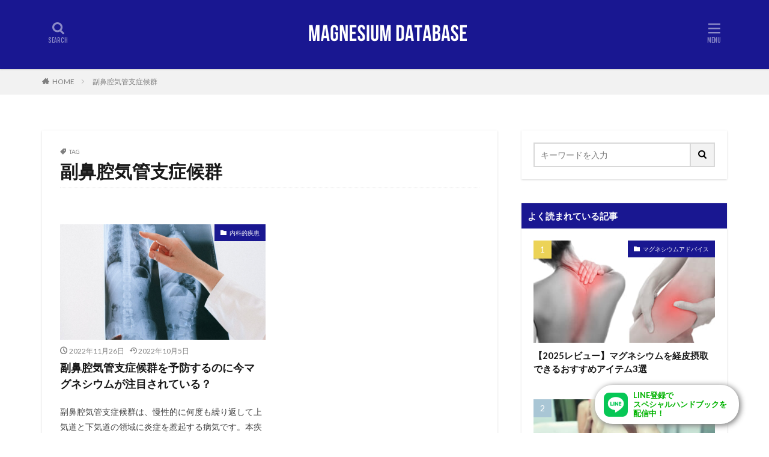

--- FILE ---
content_type: text/html; charset=UTF-8
request_url: https://www.magnesium-database.jp/tag/%E5%89%AF%E9%BC%BB%E8%85%94%E6%B0%97%E7%AE%A1%E6%94%AF%E7%97%87%E5%80%99%E7%BE%A4/
body_size: 26888
content:
<!DOCTYPE html>

<html lang="ja" prefix="og: http://ogp.me/ns# fb: http://ogp.me/ns/fb#" prefix="og: http://ogp.me/ns#" class="t-html 
">

<head prefix="og: http://ogp.me/ns# fb: http://ogp.me/ns/fb# article: http://ogp.me/ns/article#">

	<script src="https://code.jquery.com/jquery-3.6.1.min.js" integrity="sha256-o88AwQnZB+VDvE9tvIXrMQaPlFFSUTR+nldQm1LuPXQ=" crossorigin="anonymous"></script>
<script src="https://ajax.googleapis.com/ajax/libs/jquery/3.2.1/jquery.min.js"></script>

<meta charset="UTF-8">

<!-- Author Meta Tags by Molongui Authorship, visit: https://wordpress.org/plugins/molongui-authorship/ -->
<!-- /Molongui Authorship -->

<meta name='robots' content='index, follow, max-image-preview:large, max-snippet:-1, max-video-preview:-1' />

<!-- Google Tag Manager for WordPress by gtm4wp.com -->
<script data-cfasync="false" data-pagespeed-no-defer>
	var gtm4wp_datalayer_name = "dataLayer";
	var dataLayer = dataLayer || [];
</script>
<!-- End Google Tag Manager for WordPress by gtm4wp.com -->
	<!-- This site is optimized with the Yoast SEO plugin v26.5 - https://yoast.com/wordpress/plugins/seo/ -->
	<title>副鼻腔気管支症候群 Archives - マグネシウムデータベース</title>
	<link rel="canonical" href="https://www.magnesium-database.jp/tag/副鼻腔気管支症候群/" />
	<meta property="og:locale" content="ja_JP" />
	<meta property="og:type" content="article" />
	<meta property="og:title" content="副鼻腔気管支症候群 Archives - マグネシウムデータベース" />
	<meta property="og:url" content="https://www.magnesium-database.jp/tag/副鼻腔気管支症候群/" />
	<meta property="og:site_name" content="マグネシウムデータベース" />
	<meta name="twitter:card" content="summary_large_image" />
	<script type="application/ld+json" class="yoast-schema-graph">{"@context":"https://schema.org","@graph":[{"@type":"CollectionPage","@id":"https://www.magnesium-database.jp/tag/%e5%89%af%e9%bc%bb%e8%85%94%e6%b0%97%e7%ae%a1%e6%94%af%e7%97%87%e5%80%99%e7%be%a4/","url":"https://www.magnesium-database.jp/tag/%e5%89%af%e9%bc%bb%e8%85%94%e6%b0%97%e7%ae%a1%e6%94%af%e7%97%87%e5%80%99%e7%be%a4/","name":"副鼻腔気管支症候群 Archives - マグネシウムデータベース","isPartOf":{"@id":"https://www.magnesium-database.jp/#website"},"primaryImageOfPage":{"@id":"https://www.magnesium-database.jp/tag/%e5%89%af%e9%bc%bb%e8%85%94%e6%b0%97%e7%ae%a1%e6%94%af%e7%97%87%e5%80%99%e7%be%a4/#primaryimage"},"image":{"@id":"https://www.magnesium-database.jp/tag/%e5%89%af%e9%bc%bb%e8%85%94%e6%b0%97%e7%ae%a1%e6%94%af%e7%97%87%e5%80%99%e7%be%a4/#primaryimage"},"thumbnailUrl":"https://www.magnesium-database.jp/wp-content/uploads/2022/10/pexels-anna-shvets-4226205-scaled.jpg","breadcrumb":{"@id":"https://www.magnesium-database.jp/tag/%e5%89%af%e9%bc%bb%e8%85%94%e6%b0%97%e7%ae%a1%e6%94%af%e7%97%87%e5%80%99%e7%be%a4/#breadcrumb"},"inLanguage":"ja"},{"@type":"ImageObject","inLanguage":"ja","@id":"https://www.magnesium-database.jp/tag/%e5%89%af%e9%bc%bb%e8%85%94%e6%b0%97%e7%ae%a1%e6%94%af%e7%97%87%e5%80%99%e7%be%a4/#primaryimage","url":"https://www.magnesium-database.jp/wp-content/uploads/2022/10/pexels-anna-shvets-4226205-scaled.jpg","contentUrl":"https://www.magnesium-database.jp/wp-content/uploads/2022/10/pexels-anna-shvets-4226205-scaled.jpg","width":1707,"height":2560},{"@type":"BreadcrumbList","@id":"https://www.magnesium-database.jp/tag/%e5%89%af%e9%bc%bb%e8%85%94%e6%b0%97%e7%ae%a1%e6%94%af%e7%97%87%e5%80%99%e7%be%a4/#breadcrumb","itemListElement":[{"@type":"ListItem","position":1,"name":"Home","item":"https://www.magnesium-database.jp/"},{"@type":"ListItem","position":2,"name":"副鼻腔気管支症候群"}]},{"@type":"WebSite","@id":"https://www.magnesium-database.jp/#website","url":"https://www.magnesium-database.jp/","name":"マグネシウムデータベース","description":"世界の臨床試験・研究論文データを基に、マグネシウムの重要性を発信するサイトです。","potentialAction":[{"@type":"SearchAction","target":{"@type":"EntryPoint","urlTemplate":"https://www.magnesium-database.jp/?s={search_term_string}"},"query-input":{"@type":"PropertyValueSpecification","valueRequired":true,"valueName":"search_term_string"}}],"inLanguage":"ja"}]}</script>
	<!-- / Yoast SEO plugin. -->


<script type='application/javascript'  id='pys-version-script'>console.log('PixelYourSite Free version 11.1.4.2');</script>
<link rel='dns-prefetch' href='//www.googletagmanager.com' />
<link rel='dns-prefetch' href='//stats.wp.com' />
<style id='wp-img-auto-sizes-contain-inline-css' type='text/css'>
img:is([sizes=auto i],[sizes^="auto," i]){contain-intrinsic-size:3000px 1500px}
/*# sourceURL=wp-img-auto-sizes-contain-inline-css */
</style>
<link rel='stylesheet' id='dashicons-css' href='https://www.magnesium-database.jp/wp-includes/css/dashicons.min.css?ver=6.9' type='text/css' media='all' />
<link rel='stylesheet' id='thickbox-css' href='https://www.magnesium-database.jp/wp-includes/js/thickbox/thickbox.css?ver=6.9' type='text/css' media='all' />
<link rel='stylesheet' id='wp-block-library-css' href='https://www.magnesium-database.jp/wp-includes/css/dist/block-library/style.min.css?ver=6.9' type='text/css' media='all' />
<style id='global-styles-inline-css' type='text/css'>
:root{--wp--preset--aspect-ratio--square: 1;--wp--preset--aspect-ratio--4-3: 4/3;--wp--preset--aspect-ratio--3-4: 3/4;--wp--preset--aspect-ratio--3-2: 3/2;--wp--preset--aspect-ratio--2-3: 2/3;--wp--preset--aspect-ratio--16-9: 16/9;--wp--preset--aspect-ratio--9-16: 9/16;--wp--preset--color--black: #000000;--wp--preset--color--cyan-bluish-gray: #abb8c3;--wp--preset--color--white: #ffffff;--wp--preset--color--pale-pink: #f78da7;--wp--preset--color--vivid-red: #cf2e2e;--wp--preset--color--luminous-vivid-orange: #ff6900;--wp--preset--color--luminous-vivid-amber: #fcb900;--wp--preset--color--light-green-cyan: #7bdcb5;--wp--preset--color--vivid-green-cyan: #00d084;--wp--preset--color--pale-cyan-blue: #8ed1fc;--wp--preset--color--vivid-cyan-blue: #0693e3;--wp--preset--color--vivid-purple: #9b51e0;--wp--preset--gradient--vivid-cyan-blue-to-vivid-purple: linear-gradient(135deg,rgb(6,147,227) 0%,rgb(155,81,224) 100%);--wp--preset--gradient--light-green-cyan-to-vivid-green-cyan: linear-gradient(135deg,rgb(122,220,180) 0%,rgb(0,208,130) 100%);--wp--preset--gradient--luminous-vivid-amber-to-luminous-vivid-orange: linear-gradient(135deg,rgb(252,185,0) 0%,rgb(255,105,0) 100%);--wp--preset--gradient--luminous-vivid-orange-to-vivid-red: linear-gradient(135deg,rgb(255,105,0) 0%,rgb(207,46,46) 100%);--wp--preset--gradient--very-light-gray-to-cyan-bluish-gray: linear-gradient(135deg,rgb(238,238,238) 0%,rgb(169,184,195) 100%);--wp--preset--gradient--cool-to-warm-spectrum: linear-gradient(135deg,rgb(74,234,220) 0%,rgb(151,120,209) 20%,rgb(207,42,186) 40%,rgb(238,44,130) 60%,rgb(251,105,98) 80%,rgb(254,248,76) 100%);--wp--preset--gradient--blush-light-purple: linear-gradient(135deg,rgb(255,206,236) 0%,rgb(152,150,240) 100%);--wp--preset--gradient--blush-bordeaux: linear-gradient(135deg,rgb(254,205,165) 0%,rgb(254,45,45) 50%,rgb(107,0,62) 100%);--wp--preset--gradient--luminous-dusk: linear-gradient(135deg,rgb(255,203,112) 0%,rgb(199,81,192) 50%,rgb(65,88,208) 100%);--wp--preset--gradient--pale-ocean: linear-gradient(135deg,rgb(255,245,203) 0%,rgb(182,227,212) 50%,rgb(51,167,181) 100%);--wp--preset--gradient--electric-grass: linear-gradient(135deg,rgb(202,248,128) 0%,rgb(113,206,126) 100%);--wp--preset--gradient--midnight: linear-gradient(135deg,rgb(2,3,129) 0%,rgb(40,116,252) 100%);--wp--preset--font-size--small: 13px;--wp--preset--font-size--medium: 20px;--wp--preset--font-size--large: 36px;--wp--preset--font-size--x-large: 42px;--wp--preset--spacing--20: 0.44rem;--wp--preset--spacing--30: 0.67rem;--wp--preset--spacing--40: 1rem;--wp--preset--spacing--50: 1.5rem;--wp--preset--spacing--60: 2.25rem;--wp--preset--spacing--70: 3.38rem;--wp--preset--spacing--80: 5.06rem;--wp--preset--shadow--natural: 6px 6px 9px rgba(0, 0, 0, 0.2);--wp--preset--shadow--deep: 12px 12px 50px rgba(0, 0, 0, 0.4);--wp--preset--shadow--sharp: 6px 6px 0px rgba(0, 0, 0, 0.2);--wp--preset--shadow--outlined: 6px 6px 0px -3px rgb(255, 255, 255), 6px 6px rgb(0, 0, 0);--wp--preset--shadow--crisp: 6px 6px 0px rgb(0, 0, 0);}:where(.is-layout-flex){gap: 0.5em;}:where(.is-layout-grid){gap: 0.5em;}body .is-layout-flex{display: flex;}.is-layout-flex{flex-wrap: wrap;align-items: center;}.is-layout-flex > :is(*, div){margin: 0;}body .is-layout-grid{display: grid;}.is-layout-grid > :is(*, div){margin: 0;}:where(.wp-block-columns.is-layout-flex){gap: 2em;}:where(.wp-block-columns.is-layout-grid){gap: 2em;}:where(.wp-block-post-template.is-layout-flex){gap: 1.25em;}:where(.wp-block-post-template.is-layout-grid){gap: 1.25em;}.has-black-color{color: var(--wp--preset--color--black) !important;}.has-cyan-bluish-gray-color{color: var(--wp--preset--color--cyan-bluish-gray) !important;}.has-white-color{color: var(--wp--preset--color--white) !important;}.has-pale-pink-color{color: var(--wp--preset--color--pale-pink) !important;}.has-vivid-red-color{color: var(--wp--preset--color--vivid-red) !important;}.has-luminous-vivid-orange-color{color: var(--wp--preset--color--luminous-vivid-orange) !important;}.has-luminous-vivid-amber-color{color: var(--wp--preset--color--luminous-vivid-amber) !important;}.has-light-green-cyan-color{color: var(--wp--preset--color--light-green-cyan) !important;}.has-vivid-green-cyan-color{color: var(--wp--preset--color--vivid-green-cyan) !important;}.has-pale-cyan-blue-color{color: var(--wp--preset--color--pale-cyan-blue) !important;}.has-vivid-cyan-blue-color{color: var(--wp--preset--color--vivid-cyan-blue) !important;}.has-vivid-purple-color{color: var(--wp--preset--color--vivid-purple) !important;}.has-black-background-color{background-color: var(--wp--preset--color--black) !important;}.has-cyan-bluish-gray-background-color{background-color: var(--wp--preset--color--cyan-bluish-gray) !important;}.has-white-background-color{background-color: var(--wp--preset--color--white) !important;}.has-pale-pink-background-color{background-color: var(--wp--preset--color--pale-pink) !important;}.has-vivid-red-background-color{background-color: var(--wp--preset--color--vivid-red) !important;}.has-luminous-vivid-orange-background-color{background-color: var(--wp--preset--color--luminous-vivid-orange) !important;}.has-luminous-vivid-amber-background-color{background-color: var(--wp--preset--color--luminous-vivid-amber) !important;}.has-light-green-cyan-background-color{background-color: var(--wp--preset--color--light-green-cyan) !important;}.has-vivid-green-cyan-background-color{background-color: var(--wp--preset--color--vivid-green-cyan) !important;}.has-pale-cyan-blue-background-color{background-color: var(--wp--preset--color--pale-cyan-blue) !important;}.has-vivid-cyan-blue-background-color{background-color: var(--wp--preset--color--vivid-cyan-blue) !important;}.has-vivid-purple-background-color{background-color: var(--wp--preset--color--vivid-purple) !important;}.has-black-border-color{border-color: var(--wp--preset--color--black) !important;}.has-cyan-bluish-gray-border-color{border-color: var(--wp--preset--color--cyan-bluish-gray) !important;}.has-white-border-color{border-color: var(--wp--preset--color--white) !important;}.has-pale-pink-border-color{border-color: var(--wp--preset--color--pale-pink) !important;}.has-vivid-red-border-color{border-color: var(--wp--preset--color--vivid-red) !important;}.has-luminous-vivid-orange-border-color{border-color: var(--wp--preset--color--luminous-vivid-orange) !important;}.has-luminous-vivid-amber-border-color{border-color: var(--wp--preset--color--luminous-vivid-amber) !important;}.has-light-green-cyan-border-color{border-color: var(--wp--preset--color--light-green-cyan) !important;}.has-vivid-green-cyan-border-color{border-color: var(--wp--preset--color--vivid-green-cyan) !important;}.has-pale-cyan-blue-border-color{border-color: var(--wp--preset--color--pale-cyan-blue) !important;}.has-vivid-cyan-blue-border-color{border-color: var(--wp--preset--color--vivid-cyan-blue) !important;}.has-vivid-purple-border-color{border-color: var(--wp--preset--color--vivid-purple) !important;}.has-vivid-cyan-blue-to-vivid-purple-gradient-background{background: var(--wp--preset--gradient--vivid-cyan-blue-to-vivid-purple) !important;}.has-light-green-cyan-to-vivid-green-cyan-gradient-background{background: var(--wp--preset--gradient--light-green-cyan-to-vivid-green-cyan) !important;}.has-luminous-vivid-amber-to-luminous-vivid-orange-gradient-background{background: var(--wp--preset--gradient--luminous-vivid-amber-to-luminous-vivid-orange) !important;}.has-luminous-vivid-orange-to-vivid-red-gradient-background{background: var(--wp--preset--gradient--luminous-vivid-orange-to-vivid-red) !important;}.has-very-light-gray-to-cyan-bluish-gray-gradient-background{background: var(--wp--preset--gradient--very-light-gray-to-cyan-bluish-gray) !important;}.has-cool-to-warm-spectrum-gradient-background{background: var(--wp--preset--gradient--cool-to-warm-spectrum) !important;}.has-blush-light-purple-gradient-background{background: var(--wp--preset--gradient--blush-light-purple) !important;}.has-blush-bordeaux-gradient-background{background: var(--wp--preset--gradient--blush-bordeaux) !important;}.has-luminous-dusk-gradient-background{background: var(--wp--preset--gradient--luminous-dusk) !important;}.has-pale-ocean-gradient-background{background: var(--wp--preset--gradient--pale-ocean) !important;}.has-electric-grass-gradient-background{background: var(--wp--preset--gradient--electric-grass) !important;}.has-midnight-gradient-background{background: var(--wp--preset--gradient--midnight) !important;}.has-small-font-size{font-size: var(--wp--preset--font-size--small) !important;}.has-medium-font-size{font-size: var(--wp--preset--font-size--medium) !important;}.has-large-font-size{font-size: var(--wp--preset--font-size--large) !important;}.has-x-large-font-size{font-size: var(--wp--preset--font-size--x-large) !important;}
/*# sourceURL=global-styles-inline-css */
</style>

<style id='classic-theme-styles-inline-css' type='text/css'>
/*! This file is auto-generated */
.wp-block-button__link{color:#fff;background-color:#32373c;border-radius:9999px;box-shadow:none;text-decoration:none;padding:calc(.667em + 2px) calc(1.333em + 2px);font-size:1.125em}.wp-block-file__button{background:#32373c;color:#fff;text-decoration:none}
/*# sourceURL=/wp-includes/css/classic-themes.min.css */
</style>
<link rel='stylesheet' id='ppress-frontend-css' href='https://www.magnesium-database.jp/wp-content/plugins/wp-user-avatar/assets/css/frontend.min.css?ver=4.16.8' type='text/css' media='all' />
<link rel='stylesheet' id='ppress-flatpickr-css' href='https://www.magnesium-database.jp/wp-content/plugins/wp-user-avatar/assets/flatpickr/flatpickr.min.css?ver=4.16.8' type='text/css' media='all' />
<link rel='stylesheet' id='ppress-select2-css' href='https://www.magnesium-database.jp/wp-content/plugins/wp-user-avatar/assets/select2/select2.min.css?ver=6.9' type='text/css' media='all' />
<script type="text/javascript" src="https://www.magnesium-database.jp/wp-includes/js/jquery/jquery.min.js?ver=3.7.1" id="jquery-core-js"></script>
<script type="text/javascript" src="https://www.magnesium-database.jp/wp-includes/js/jquery/jquery-migrate.min.js?ver=3.4.1" id="jquery-migrate-js"></script>
<script type="text/javascript" src="https://www.magnesium-database.jp/wp-content/plugins/wp-user-avatar/assets/flatpickr/flatpickr.min.js?ver=4.16.8" id="ppress-flatpickr-js"></script>
<script type="text/javascript" src="https://www.magnesium-database.jp/wp-content/plugins/wp-user-avatar/assets/select2/select2.min.js?ver=4.16.8" id="ppress-select2-js"></script>
<script type="text/javascript" src="https://www.magnesium-database.jp/wp-content/plugins/pixelyoursite/dist/scripts/jquery.bind-first-0.2.3.min.js?ver=0.2.3" id="jquery-bind-first-js"></script>
<script type="text/javascript" src="https://www.magnesium-database.jp/wp-content/plugins/pixelyoursite/dist/scripts/js.cookie-2.1.3.min.js?ver=2.1.3" id="js-cookie-pys-js"></script>
<script type="text/javascript" src="https://www.magnesium-database.jp/wp-content/plugins/pixelyoursite/dist/scripts/tld.min.js?ver=2.3.1" id="js-tld-js"></script>
<script type="text/javascript" id="pys-js-extra">
/* <![CDATA[ */
var pysOptions = {"staticEvents":{"facebook":{"init_event":[{"delay":0,"type":"static","ajaxFire":false,"name":"PageView","pixelIds":["285964272436455"],"eventID":"55814b21-e978-4ea2-a56b-0a5f2f3f99e1","params":{"page_title":"\u526f\u9f3b\u8154\u6c17\u7ba1\u652f\u75c7\u5019\u7fa4","post_type":"tag","post_id":429,"plugin":"PixelYourSite","user_role":"guest","event_url":"www.magnesium-database.jp/tag/%E5%89%AF%E9%BC%BB%E8%85%94%E6%B0%97%E7%AE%A1%E6%94%AF%E7%97%87%E5%80%99%E7%BE%A4/"},"e_id":"init_event","ids":[],"hasTimeWindow":false,"timeWindow":0,"woo_order":"","edd_order":""}]}},"dynamicEvents":{"automatic_event_form":{"facebook":{"delay":0,"type":"dyn","name":"Form","pixelIds":["285964272436455"],"eventID":"5cd527db-2ae4-49e2-b716-0eb78421b598","params":{"page_title":"\u526f\u9f3b\u8154\u6c17\u7ba1\u652f\u75c7\u5019\u7fa4","post_type":"tag","post_id":429,"plugin":"PixelYourSite","user_role":"guest","event_url":"www.magnesium-database.jp/tag/%E5%89%AF%E9%BC%BB%E8%85%94%E6%B0%97%E7%AE%A1%E6%94%AF%E7%97%87%E5%80%99%E7%BE%A4/"},"e_id":"automatic_event_form","ids":[],"hasTimeWindow":false,"timeWindow":0,"woo_order":"","edd_order":""}},"automatic_event_download":{"facebook":{"delay":0,"type":"dyn","name":"Download","extensions":["","doc","exe","js","pdf","ppt","tgz","zip","xls"],"pixelIds":["285964272436455"],"eventID":"f1de67a8-adce-4b0b-9f93-49a9a6ed0089","params":{"page_title":"\u526f\u9f3b\u8154\u6c17\u7ba1\u652f\u75c7\u5019\u7fa4","post_type":"tag","post_id":429,"plugin":"PixelYourSite","user_role":"guest","event_url":"www.magnesium-database.jp/tag/%E5%89%AF%E9%BC%BB%E8%85%94%E6%B0%97%E7%AE%A1%E6%94%AF%E7%97%87%E5%80%99%E7%BE%A4/"},"e_id":"automatic_event_download","ids":[],"hasTimeWindow":false,"timeWindow":0,"woo_order":"","edd_order":""}},"automatic_event_comment":{"facebook":{"delay":0,"type":"dyn","name":"Comment","pixelIds":["285964272436455"],"eventID":"b8fe01c5-4844-4b95-886e-018f7f54c1e6","params":{"page_title":"\u526f\u9f3b\u8154\u6c17\u7ba1\u652f\u75c7\u5019\u7fa4","post_type":"tag","post_id":429,"plugin":"PixelYourSite","user_role":"guest","event_url":"www.magnesium-database.jp/tag/%E5%89%AF%E9%BC%BB%E8%85%94%E6%B0%97%E7%AE%A1%E6%94%AF%E7%97%87%E5%80%99%E7%BE%A4/"},"e_id":"automatic_event_comment","ids":[],"hasTimeWindow":false,"timeWindow":0,"woo_order":"","edd_order":""}}},"triggerEvents":[],"triggerEventTypes":[],"facebook":{"pixelIds":["285964272436455"],"advancedMatching":[],"advancedMatchingEnabled":false,"removeMetadata":false,"wooVariableAsSimple":false,"serverApiEnabled":false,"wooCRSendFromServer":false,"send_external_id":null,"enabled_medical":false,"do_not_track_medical_param":["event_url","post_title","page_title","landing_page","content_name","categories","category_name","tags"],"meta_ldu":false},"debug":"","siteUrl":"https://www.magnesium-database.jp","ajaxUrl":"https://www.magnesium-database.jp/wp-admin/admin-ajax.php","ajax_event":"9fa93ac66c","enable_remove_download_url_param":"1","cookie_duration":"7","last_visit_duration":"60","enable_success_send_form":"","ajaxForServerEvent":"1","ajaxForServerStaticEvent":"1","useSendBeacon":"1","send_external_id":"1","external_id_expire":"180","track_cookie_for_subdomains":"1","google_consent_mode":"1","gdpr":{"ajax_enabled":false,"all_disabled_by_api":false,"facebook_disabled_by_api":false,"analytics_disabled_by_api":false,"google_ads_disabled_by_api":false,"pinterest_disabled_by_api":false,"bing_disabled_by_api":false,"reddit_disabled_by_api":false,"externalID_disabled_by_api":false,"facebook_prior_consent_enabled":true,"analytics_prior_consent_enabled":true,"google_ads_prior_consent_enabled":null,"pinterest_prior_consent_enabled":true,"bing_prior_consent_enabled":true,"cookiebot_integration_enabled":false,"cookiebot_facebook_consent_category":"marketing","cookiebot_analytics_consent_category":"statistics","cookiebot_tiktok_consent_category":"marketing","cookiebot_google_ads_consent_category":"marketing","cookiebot_pinterest_consent_category":"marketing","cookiebot_bing_consent_category":"marketing","consent_magic_integration_enabled":false,"real_cookie_banner_integration_enabled":false,"cookie_notice_integration_enabled":false,"cookie_law_info_integration_enabled":false,"analytics_storage":{"enabled":true,"value":"granted","filter":false},"ad_storage":{"enabled":true,"value":"granted","filter":false},"ad_user_data":{"enabled":true,"value":"granted","filter":false},"ad_personalization":{"enabled":true,"value":"granted","filter":false}},"cookie":{"disabled_all_cookie":false,"disabled_start_session_cookie":false,"disabled_advanced_form_data_cookie":false,"disabled_landing_page_cookie":false,"disabled_first_visit_cookie":false,"disabled_trafficsource_cookie":false,"disabled_utmTerms_cookie":false,"disabled_utmId_cookie":false},"tracking_analytics":{"TrafficSource":"direct","TrafficLanding":"undefined","TrafficUtms":[],"TrafficUtmsId":[]},"GATags":{"ga_datalayer_type":"default","ga_datalayer_name":"dataLayerPYS"},"woo":{"enabled":false},"edd":{"enabled":false},"cache_bypass":"1769043112"};
//# sourceURL=pys-js-extra
/* ]]> */
</script>
<script type="text/javascript" src="https://www.magnesium-database.jp/wp-content/plugins/pixelyoursite/dist/scripts/public.js?ver=11.1.4.2" id="pys-js"></script>

<!-- Site Kit によって追加された Google タグ（gtag.js）スニペット -->
<!-- Google アナリティクス スニペット (Site Kit が追加) -->
<script type="text/javascript" src="https://www.googletagmanager.com/gtag/js?id=G-7KY7WSDW6T" id="google_gtagjs-js" async></script>
<script type="text/javascript" id="google_gtagjs-js-after">
/* <![CDATA[ */
window.dataLayer = window.dataLayer || [];function gtag(){dataLayer.push(arguments);}
gtag("set","linker",{"domains":["www.magnesium-database.jp"]});
gtag("js", new Date());
gtag("set", "developer_id.dZTNiMT", true);
gtag("config", "G-7KY7WSDW6T");
//# sourceURL=google_gtagjs-js-after
/* ]]> */
</script>
<link rel="https://api.w.org/" href="https://www.magnesium-database.jp/wp-json/" /><link rel="alternate" title="JSON" type="application/json" href="https://www.magnesium-database.jp/wp-json/wp/v2/tags/429" /><meta name="generator" content="Site Kit by Google 1.167.0" />	<style>img#wpstats{display:none}</style>
		
<!-- Google Tag Manager for WordPress by gtm4wp.com -->
<!-- GTM Container placement set to footer -->
<script data-cfasync="false" data-pagespeed-no-defer type="text/javascript">
	var dataLayer_content = {"pagePostType":"post","pagePostType2":"tag-post"};
	dataLayer.push( dataLayer_content );
</script>
<script data-cfasync="false" data-pagespeed-no-defer type="text/javascript">
(function(w,d,s,l,i){w[l]=w[l]||[];w[l].push({'gtm.start':
new Date().getTime(),event:'gtm.js'});var f=d.getElementsByTagName(s)[0],
j=d.createElement(s),dl=l!='dataLayer'?'&l='+l:'';j.async=true;j.src=
'//www.googletagmanager.com/gtm.js?id='+i+dl;f.parentNode.insertBefore(j,f);
})(window,document,'script','dataLayer','GTM-KH54XKF');
</script>
<!-- End Google Tag Manager for WordPress by gtm4wp.com -->            <style>
                .molongui-disabled-link
                {
                    border-bottom: none !important;
                    text-decoration: none !important;
                    color: inherit !important;
                    cursor: inherit !important;
                }
                .molongui-disabled-link:hover,
                .molongui-disabled-link:hover span
                {
                    border-bottom: none !important;
                    text-decoration: none !important;
                    color: inherit !important;
                    cursor: inherit !important;
                }
            </style>
            <link rel="stylesheet" href="https://www.magnesium-database.jp/wp-content/themes/the-thor/css/icon.min.css">
<link rel="stylesheet" href="https://fonts.googleapis.com/css?family=Lato:100,300,400,700,900">
<link rel="stylesheet" href="https://fonts.googleapis.com/css?family=Fjalla+One">
<link rel="stylesheet" href="https://fonts.googleapis.com/css?family=Noto+Sans+JP:100,200,300,400,500,600,700,800,900">
<link rel="stylesheet" href="https://www.magnesium-database.jp/wp-content/themes/the-thor/style.min.css">
<link rel="stylesheet" href="https://www.magnesium-database.jp/wp-content/themes/the-thor-child/style-user.css?1641470644">
<script src="https://ajax.googleapis.com/ajax/libs/jquery/1.12.4/jquery.min.js"></script>
<meta http-equiv="X-UA-Compatible" content="IE=edge">
<meta name="viewport" content="width=device-width, initial-scale=1, viewport-fit=cover"/>
<script>
(function(i,s,o,g,r,a,m){i['GoogleAnalyticsObject']=r;i[r]=i[r]||function(){
(i[r].q=i[r].q||[]).push(arguments)},i[r].l=1*new Date();a=s.createElement(o),
m=s.getElementsByTagName(o)[0];a.async=1;a.src=g;m.parentNode.insertBefore(a,m)
})(window,document,'script','https://www.google-analytics.com/analytics.js','ga');

ga('create', 'UA-156066143-1', 'auto');
ga('send', 'pageview');
</script>
<style>
.widget.widget_nav_menu ul.menu{border-color: rgba(25,23,145,0.15);}.widget.widget_nav_menu ul.menu li{border-color: rgba(25,23,145,0.75);}.widget.widget_nav_menu ul.menu .sub-menu li{border-color: rgba(25,23,145,0.15);}.widget.widget_nav_menu ul.menu .sub-menu li .sub-menu li:first-child{border-color: rgba(25,23,145,0.15);}.widget.widget_nav_menu ul.menu li a:hover{background-color: rgba(25,23,145,0.75);}.widget.widget_nav_menu ul.menu .current-menu-item > a{background-color: rgba(25,23,145,0.75);}.widget.widget_nav_menu ul.menu li .sub-menu li a:before {color:#191791;}.widget.widget_nav_menu ul.menu li a{background-color:#191791;}.widget.widget_nav_menu ul.menu .sub-menu a:hover{color:#191791;}.widget.widget_nav_menu ul.menu .sub-menu .current-menu-item a{color:#191791;}.widget.widget_categories ul{border-color: rgba(25,23,145,0.15);}.widget.widget_categories ul li{border-color: rgba(25,23,145,0.75);}.widget.widget_categories ul .children li{border-color: rgba(25,23,145,0.15);}.widget.widget_categories ul .children li .children li:first-child{border-color: rgba(25,23,145,0.15);}.widget.widget_categories ul li a:hover{background-color: rgba(25,23,145,0.75);}.widget.widget_categories ul .current-menu-item > a{background-color: rgba(25,23,145,0.75);}.widget.widget_categories ul li .children li a:before {color:#191791;}.widget.widget_categories ul li a{background-color:#191791;}.widget.widget_categories ul .children a:hover{color:#191791;}.widget.widget_categories ul .children .current-menu-item a{color:#191791;}.widgetSearch__input:hover{border-color:#191791;}.widgetCatTitle{background-color:#191791;}.widgetCatTitle__inner{background-color:#191791;}.widgetSearch__submit:hover{background-color:#191791;}.widgetProfile__sns{background-color:#191791;}.widget.widget_calendar .calendar_wrap tbody a:hover{background-color:#191791;}.widget ul li a:hover{color:#191791;}.widget.widget_rss .rsswidget:hover{color:#191791;}.widget.widget_tag_cloud a:hover{background-color:#191791;}.widget select:hover{border-color:#191791;}.widgetSearch__checkLabel:hover:after{border-color:#191791;}.widgetSearch__check:checked .widgetSearch__checkLabel:before, .widgetSearch__check:checked + .widgetSearch__checkLabel:before{border-color:#191791;}.widgetTab__item.current{border-top-color:#191791;}.widgetTab__item:hover{border-top-color:#191791;}.searchHead__title{background-color:#191791;}.searchHead__submit:hover{color:#191791;}.menuBtn__close:hover{color:#191791;}.menuBtn__link:hover{color:#191791;}@media only screen and (min-width: 992px){.menuBtn__link {background-color:#191791;}}.t-headerCenter .menuBtn__link:hover{color:#191791;}.searchBtn__close:hover{color:#191791;}.searchBtn__link:hover{color:#191791;}.breadcrumb__item a:hover{color:#191791;}.pager__item{color:#191791;}.pager__item:hover, .pager__item-current{background-color:#191791; color:#fff;}.page-numbers{color:#191791;}.page-numbers:hover, .page-numbers.current{background-color:#191791; color:#fff;}.pagePager__item{color:#191791;}.pagePager__item:hover, .pagePager__item-current{background-color:#191791; color:#fff;}.heading a:hover{color:#191791;}.eyecatch__cat{background-color:#191791;}.the__category{background-color:#191791;}.dateList__item a:hover{color:#191791;}.controllerFooter__item:last-child{background-color:#191791;}.controllerFooter__close{background-color:#191791;}.bottomFooter__topBtn{background-color:#191791;}.mask-color{background-color:#191791;}.mask-colorgray{background-color:#191791;}.pickup3__item{background-color:#191791;}.categoryBox__title{color:#191791;}.comments__list .comment-meta{background-color:#191791;}.comment-respond .submit{background-color:#191791;}.prevNext__pop{background-color:#191791;}.swiper-pagination-bullet-active{background-color:#191791;}.swiper-slider .swiper-button-next, .swiper-slider .swiper-container-rtl .swiper-button-prev, .swiper-slider .swiper-button-prev, .swiper-slider .swiper-container-rtl .swiper-button-next	{background-color:#191791;}.t-headerColor .l-header{background-color:#191791;}.t-headerColor .globalNavi::before{background: -webkit-gradient(linear,left top,right top,color-stop(0%,rgba(255,255,255,0)),color-stop(100%,#191791));}.t-headerColor .subNavi__link-pickup:hover{color:#191791;}.snsFooter{background-color:#191791}.widget-main .heading.heading-widget{background-color:#191791}.widget-main .heading.heading-widgetsimple{background-color:#191791}.widget-main .heading.heading-widgetsimplewide{background-color:#191791}.widget-main .heading.heading-widgetwide{background-color:#191791}.widget-main .heading.heading-widgetbottom:before{border-color:#191791}.widget-main .heading.heading-widgetborder{border-color:#191791}.widget-main .heading.heading-widgetborder::before,.widget-main .heading.heading-widgetborder::after{background-color:#191791}.widget-side .heading.heading-widget{background-color:#191791}.widget-side .heading.heading-widgetsimple{background-color:#191791}.widget-side .heading.heading-widgetsimplewide{background-color:#191791}.widget-side .heading.heading-widgetwide{background-color:#191791}.widget-side .heading.heading-widgetbottom:before{border-color:#191791}.widget-side .heading.heading-widgetborder{border-color:#191791}.widget-side .heading.heading-widgetborder::before,.widget-side .heading.heading-widgetborder::after{background-color:#191791}.widget-foot .heading.heading-widget{background-color:#191791}.widget-foot .heading.heading-widgetsimple{background-color:#191791}.widget-foot .heading.heading-widgetsimplewide{background-color:#191791}.widget-foot .heading.heading-widgetwide{background-color:#191791}.widget-foot .heading.heading-widgetbottom:before{border-color:#191791}.widget-foot .heading.heading-widgetborder{border-color:#191791}.widget-foot .heading.heading-widgetborder::before,.widget-foot .heading.heading-widgetborder::after{background-color:#191791}.widget-menu .heading.heading-widget{background-color:#191791}.widget-menu .heading.heading-widgetsimple{background-color:#191791}.widget-menu .heading.heading-widgetsimplewide{background-color:#191791}.widget-menu .heading.heading-widgetwide{background-color:#191791}.widget-menu .heading.heading-widgetbottom:before{border-color:#191791}.widget-menu .heading.heading-widgetborder{border-color:#191791}.widget-menu .heading.heading-widgetborder::before,.widget-menu .heading.heading-widgetborder::after{background-color:#191791}@media only screen and (min-width: 768px){.still {height: 400px;}}.pickup3__bg.mask.mask-colorgray{background-color:#191791}.rankingBox__bg{background-color:#191791}.the__ribbon{background-color:#191791}.the__ribbon:after{border-left-color:#191791; border-right-color:#191791}.eyecatch__link.eyecatch__link-mask:hover::after{content: "READ MORE";}.eyecatch__link.eyecatch__link-maskzoom:hover::after{content: "READ MORE";}.eyecatch__link.eyecatch__link-maskzoomrotate:hover::after{content: "READ MORE";}.postcta-bg{background-color:#191791}.content .afTagBox__btnDetail{background-color:#191791;}.widget .widgetAfTag__btnDetail{background-color:#191791;}.content .afTagBox__btnAf{background-color:#191791;}.widget .widgetAfTag__btnAf{background-color:#191791;}.content a{color:#191791;}.phrase a{color:#191791;}.content .sitemap li a:hover{color:#191791;}.content h2 a:hover,.content h3 a:hover,.content h4 a:hover,.content h5 a:hover{color:#191791;}.content ul.menu li a:hover{color:#191791;}.content .es-LiconBox:before{background-color:#a83f3f;}.content .es-LiconCircle:before{background-color:#a83f3f;}.content .es-BTiconBox:before{background-color:#a83f3f;}.content .es-BTiconCircle:before{background-color:#a83f3f;}.content .es-BiconObi{border-color:#a83f3f;}.content .es-BiconCorner:before{background-color:#a83f3f;}.content .es-BiconCircle:before{background-color:#a83f3f;}.content .es-BmarkHatena::before{background-color:#005293;}.content .es-BmarkExcl::before{background-color:#b60105;}.content .es-BmarkQ::before{background-color:#005293;}.content .es-BmarkQ::after{border-top-color:#005293;}.content .es-BmarkA::before{color:#b60105;}.content .es-BsubTradi::before{color:#ffffff;background-color:#b60105;border-color:#b60105;}.btn__link-primary{color:#ffffff; background-color:#3f3f3f;}.content .btn__link-primary{color:#ffffff; background-color:#3f3f3f;}.searchBtn__contentInner .btn__link-search{color:#ffffff; background-color:#3f3f3f;}.btn__link-secondary{color:#ffffff; background-color:#3f3f3f;}.content .btn__link-secondary{color:#ffffff; background-color:#3f3f3f;}.btn__link-search{color:#ffffff; background-color:#3f3f3f;}.btn__link-normal{color:#3f3f3f;}.content .btn__link-normal{color:#3f3f3f;}.btn__link-normal:hover{background-color:#3f3f3f;}.content .btn__link-normal:hover{background-color:#3f3f3f;}.comments__list .comment-reply-link{color:#3f3f3f;}.comments__list .comment-reply-link:hover{background-color:#3f3f3f;}@media only screen and (min-width: 992px){.subNavi__link-pickup{color:#3f3f3f;}}@media only screen and (min-width: 992px){.subNavi__link-pickup:hover{background-color:#3f3f3f;}}.partsH2-21 h2{color:#191919; background-color:#f2f2f2;}.partsH3-1 h3{color:#191919; border-color:#f2f2f2;}.partsH4-11 h4{color:#191919; border-color:#f2f2f2;}.partsH5-21 h5{color:#191919; background-color:#f2f2f2;}.content ul > li::before{color:#a83f3f;}.content ul{color:#191919;}.content ol > li::before{color:#a83f3f; border-color:#a83f3f;}.content ol > li > ol > li::before{background-color:#a83f3f; border-color:#a83f3f;}.content ol > li > ol > li > ol > li::before{color:#a83f3f; border-color:#a83f3f;}.content ol{color:#191919;}.content .balloon .balloon__text{color:#191919; background-color:#f2f2f2;}.content .balloon .balloon__text-left:before{border-left-color:#f2f2f2;}.content .balloon .balloon__text-right:before{border-right-color:#f2f2f2;}.content .balloon-boder .balloon__text{color:#191919; background-color:#ffffff;  border-color:#d8d8d8;}.content .balloon-boder .balloon__text-left:before{border-left-color:#d8d8d8;}.content .balloon-boder .balloon__text-left:after{border-left-color:#ffffff;}.content .balloon-boder .balloon__text-right:before{border-right-color:#d8d8d8;}.content .balloon-boder .balloon__text-right:after{border-right-color:#ffffff;}.content blockquote{color:#191919; background-color:#f2f2f2;}.content blockquote::before{color:#d8d8d8;}.content table{color:#191919; border-top-color:#E5E5E5; border-left-color:#E5E5E5;}.content table th{background:#7f7f7f; color:#ffffff; ;border-right-color:#E5E5E5; border-bottom-color:#E5E5E5;}.content table td{background:#ffffff; ;border-right-color:#E5E5E5; border-bottom-color:#E5E5E5;}.content table tr:nth-child(odd) td{background-color:#f2f2f2;}
</style>
<meta name="google-site-verification" content="hlDog37E_W_ND6_-VtKucIR8Ya84K82GIjFfrtZ8gHM">
<!-- Site Kit が追加した Google AdSense メタタグ -->
<meta name="google-adsense-platform-account" content="ca-host-pub-2644536267352236">
<meta name="google-adsense-platform-domain" content="sitekit.withgoogle.com">
<!-- Site Kit が追加した End Google AdSense メタタグ -->
<noscript><style>.lazyload[data-src]{display:none !important;}</style></noscript><style>.lazyload{background-image:none !important;}.lazyload:before{background-image:none !important;}</style><link rel="icon" href="https://www.magnesium-database.jp/wp-content/uploads/2020/01/cropped-magnesiumfabicon-32x32.png" sizes="32x32" />
<link rel="icon" href="https://www.magnesium-database.jp/wp-content/uploads/2020/01/cropped-magnesiumfabicon-192x192.png" sizes="192x192" />
<link rel="apple-touch-icon" href="https://www.magnesium-database.jp/wp-content/uploads/2020/01/cropped-magnesiumfabicon-180x180.png" />
<meta name="msapplication-TileImage" content="https://www.magnesium-database.jp/wp-content/uploads/2020/01/cropped-magnesiumfabicon-270x270.png" />
		<style type="text/css" id="wp-custom-css">
			.y-hero{
background:url(https://www.magnesium-database.jp/wp-content/uploads/2020/01/water-945392_1920.jpg);
	height:400px;
	background-size:cover;
	background-position:center;
	position:relative;
}

.y-hero div{
	position: absolute;
    top: 50%;
    left: 50%;
    transform: translate(-50%, -50%);
    -webkit-transform: translate(-50%, -50%);
    -ms-transform: translate(-50%, -50%);
}

.thumbback{
    height: auto;
    width: 100%;
    height: 100%;
	min-height:220px;
	height:100%;
	background-size:cover !important;
}

.thumbback-m{
    height: auto;
    width: 100%;
    height: 100%;
	min-height:100px;
	height:100%;
	background-size:cover !important;
}



.y-hero p{
	font-size: 1.8rem;
    text-align: center;
    font-weight: bold;
    color: #fff;
    line-height: 1.5;
    margin-top: 20px;
	text-shadow: 1px 1px 1px rgb(0 0 0 / 50%)
}

.y-hero h2{
	font-size: 100%;
    text-align: center;
    font-size: 56px;
    font-size: 4.8rem;
    color: #fff;
    line-height: 1.5;
	text-shadow: 1px 1px 1px rgb(0 0 0 / 50%)
}

.y-grid{
	display:flex;
	max-width:1150px;
	width:100%;
margin:auto; 
	flex-wrap:wrap;
	justify-content:space-between;
}

.y-grid .picture{
	max-width:155px;
	max-height:125px;
	width:100%;
}

.y-grid .comment{
	width:70%;
	padding: 0px 0px 0px 20px;
}

.y-grid .take{
font-size: 13px;
    line-height: 1.5;
    margin-top: 10px
}

.y-grid .property{
	font-size: 12px;
    line-height: 1.5;
    margin-top: 5px;
			text-align:right;
}

.y-grid h3{
	font-size:19px;
	line-height:1.5;
	letter-spacing:1px;
}


.y-grid li{
	list-style:none;
	display:flex;
	width:47%;
	margin:2% 1.5%;
}

.y-grid img{
	width:100%;
	height:100%;
	object-fit:cover;
}

.journal{
	max-width:1120px;
	padding:0px 15px;
	margin:90px auto;
}

.c-grid{
	 display: grid;
    grid-template-columns: repeat(5,minmax(0,1fr));
    column-gap: 50px;
	margin-top:40px;
}

.c-grid p{
text-align: center;
    margin: 20px 0px 0px 0px;
    font-size: 18px;
    font-weight: bold;
    text-decoration: underline;
}

.c-grid img{
max-width: 150px;
    display: block;
    margin: 0px auto;
	width:100%;
}


.journal li{
	list-style:none;
}

.journal h2{
margin: 1.5%;
    font-size: 24px !important;
    /* margin-bottom: 20px; */
    padding-bottom: 20px;
    border-bottom: 1px solid #DCDBDB;
	position:relative;
}

.t-headerCenter .container-header{
	max-width:1150px !important;
}

.journal h2 span{
position:absolute;
	right:0px;
}

.journal h3{
font-size:18px;
}

.w-grid{
	display:grid;
	gap:60px;
	grid-template-columns:repeat(3,1fr);
/* 	margin-top:6%; */
}

.w-grid img{
	width: 100%;
    height: 100%;
    object-fit: cover;
	border-radius: 15px
}

.y-item:nth-child(1){
	grid-column:1/3;
	grid-row:1/3;
}

.y-item:nth-child(1) p{
	background: #fff;
    padding: 30px;
    border-radius: 5px;
    width: 100%;
    box-shadow: 0px 5px 4px rgb(0 0 0 / 15%);
    backdrop-filter: blur(8px);
    font-size: 22px;
    font-weight: bold;
	position: absolute;
    top: 85%;
    left: 50%;
    transform: translateX(-50%);
    -webkit-transform: translateX(-50%);
    -ms-transform: translateX(-50%);
}

.y-item:nth-child(2) p{
	background: #fff;
    padding: 15px;
    border-radius: 0px 0px 5px 5px;
    width: 100%;
    box-shadow: 0px 5px 4px rgb(0 0 0 / 15%);
    backdrop-filter: blur(8px);
    font-size: 16px;
    font-weight: bold;
    position: absolute;
    top: 85%;
}

.y-item:nth-child(3) p{
	background: #fff;
    padding: 15px;
    border-radius: 0px 0px 5px 5px;
    width: 100%;
    box-shadow: 0px 5px 4px rgb(0 0 0 / 15%);
    backdrop-filter: blur(8px);
    font-size: 16px;
    font-weight: bold;
    position: absolute;
    top: 72%;
	line-height:1.2;
}


.y-item{
	position:relative;
	border-radius: 15px
}

.y-item p{
	position: absolute;
    top: 0;
    left: 50%;
    transform: translateX(-50%);
    -webkit-transform: translateX(-50%);
    -ms-transform: translateX(-50%);
}

.dddf{
	background: #FEEFDA;
    padding: 80px 15px;
}

.dddf h3{
	font-size:26px;
	margin:auto;
	max-width:1070px;
}

.dddf .d-l p{
	margin-top: 30px;
    font-size: 15px;
    line-height: 1.5;
}

.dddf .d-l,.dddf .d-r{
	width:48%;
}

.dddf a{
	margin-top: 30px;
    display: block;
    padding: 10px;
    color: #fff;
    background: #191791;
    max-width: 350px;
    text-align: center;
    font-weight: bold;
    font-size: 15px;
}

.dddf .h-j{
	max-width:1070px;
	display: flex;
    justify-content: space-between;
	margin:auto;
}

.dddf .item-r{
	display:flex;
	align-items:center;
	margin:10px 0px;
}

.dddf .item-r img{
	width:90%;
}

.dddf .item-r p{
	padding-left:20px;
	font-size:15px;
	line-height:1.5;
	margin:10px 0px;
}

#pc{
	display:block;
}

#sp{
	display:none;
}

@media screen and (max-width: 830px) {
 .y-grid {
    display: block;
    max-width: 1150px;
    width: 100%;
    margin: auto;
    flex-wrap: wrap;
    justify-content: space-between;
}
	
	#sp{
	display:block;
}
	
	#pc{
	display:none;
}
	
	.y-grid li {
    list-style: none;
    display: flex;
    width: 100%;
    padding:3% 0%;
}
	.y-grid .take {
    font-size: 0px;
    line-height: 1.5;
    margin-top: 10px;
}
	
	.y-hero div {
    width: 100%;
}
	.y-hero h2{
		font-size:28px;
	}
	
	.y-hero p{
		font-size:14px;
	}
	
	.journal {
    max-width: 1120px;
    padding: 0px 15px;
    margin: 60px auto;
}
	.y-item {
    position: relative;
    border-radius: 15px 15px 0px 0px;
    margin: 40px 0px;
}
	.w-grid {
    display: block;
	}
	
	.y-item p {
    position:relative !important; 
    transform: translateX(0%);
    -webkit-transform: translateX(-50%);
    -ms-transform: translateX(0%);
}
	
	.y-item:nth-child(1) p {
    background: #fff;
    padding: 30px;
    border-radius: 0px 0px 5px 5px;
    width: 100%;
    box-shadow: 0px 5px 4px rgb(0 0 0 / 15%);
    backdrop-filter: blur(8px);
    font-size: 16px;
		line-height:1.5;
    left: 0%;
    transform: translateX(0%);
    -webkit-transform: translateX(0%);
    -ms-transform: translateX(0%);
}
	
	.w-grid img {
 border-radius: 15px 15px 0px 0px;
}
	
.dddf .h-j {
    max-width: 1070px;
    display:block;
}
	
	.dddf .d-l, .dddf .d-r {
    width: 100%;
}
	
	.journal h3 {
    font-size: 16px;
}
	
	.dddf h3 {
    font-size: 23px;
    margin: auto;
    max-width: 1070px;
}
	
	.dddf a {
    margin-top: 30px;
    display: block;
    padding: 10px;
    color: #fff;
    background: #191791;
    max-width: 380px;
    text-align: center;
    font-weight: bold;
    font-size: 15px;
}
	
	.dddf {
    background: #FEEFDA;
    padding: 40px 15px;
}
	
	.c-grid {
    display: grid;
    grid-template-columns: repeat(2,minmax(0,1fr));
}
	
	.c-grid img {
    max-width: 120px;
    display: block;
    margin: 0px auto;
    width: 100%;
}
	
	.c-grid p {
    text-align: center;
    margin: 10px 0px 20px 0px;
    font-size: 14px;
    font-weight: bold;
    text-decoration: underline;
}
	
}

.sp{
	display:none;
}

#spop_box{
	position: absolute;
    top: 50%;
    left: 50%;
    transform: translate(-50%, -50%);
    -webkit-transform: translate(-50%, -50%);
    -ms-transform: translate(-50%, -50%);
}

#mce-EMAIL{
	padding: 10px;
    margin: 10px 10px 0px;
    width: 90%;
	max-width:360px;
}

@media screen and (max-width: 600px) {
 .pc {
    display: none !important;
}
	
	#spop_box{
	width:80%;
}
	
		#spop_box label{
	font-size:12px !important;
}
	.content img {
    max-width: 100%;
    height: 100%;
    display: block;
    vertical-align: bottom;
    position: relative;
    position: relative;
    position: relative !important;
}
	
	.sp{
    display: block !important;
}
}

.widget_categories{
	display:none !important;
}

/* #pryc-wp-acctp-bottom{
	display:none !important;
} */

   .overlay{
    display:none;
    width:100%;
    height:120%;
    background: rgba(0,0,0,0.6);
    position:fixed;
    z-index:99;
      top:-60px;
}
.btn_area{
   width: 80vw;
    height: 44vw;
    position: absolute;
    z-index: 2;
    top: 20%;
    margin: auto;
    position: relative;
}
.btn_area p{
    padding:15px;
}
.btn_area button{
    display:block;
    margin:0 auto;
}
    
    .batsu{
    position: absolute;
    right: 0px;
    background: #fff;
    /* border-radius: 50%; */
    top: -40px;
    /* width: 25px; */
    font-size: 150%;
    font-weight: bold;
    width: 38px;
    text-align: center;
    border-radius: 25px;
   cursor: pointer;
    }
    		</style>
		
<!-- START - Open Graph and Twitter Card Tags 3.3.7 -->
 <!-- Facebook Open Graph -->
  <meta property="og:locale" content="ja_JP"/>
  <meta property="og:site_name" content="マグネシウムデータベース"/>
  <meta property="og:title" content="副鼻腔気管支症候群 Archives - マグネシウムデータベース"/>
  <meta property="og:url" content="https://www.magnesium-database.jp/tag/副鼻腔気管支症候群/"/>
  <meta property="og:type" content="article"/>
  <meta property="og:description" content="世界の臨床試験・研究論文データを基に マグネシウムの重要性を発信"/>
 <!-- Google+ / Schema.org -->
 <!-- Twitter Cards -->
  <meta name="twitter:title" content="副鼻腔気管支症候群 Archives - マグネシウムデータベース"/>
  <meta name="twitter:url" content="https://www.magnesium-database.jp/tag/副鼻腔気管支症候群/"/>
  <meta name="twitter:description" content="世界の臨床試験・研究論文データを基に マグネシウムの重要性を発信"/>
  <meta name="twitter:card" content="summary_large_image"/>
  <meta name="twitter:site" content="@mgdbjp"/>
 <!-- SEO -->
 <!-- Misc. tags -->
 <!-- is_tag | yoast_seo -->
<!-- END - Open Graph and Twitter Card Tags 3.3.7 -->
	
<meta property="og:site_name" content="マグネシウムデータベース" />
<meta property="og:type" content="website" />
<meta property="og:title" content="副鼻腔気管支症候群 Archives - マグネシウムデータベース" />
<meta property="og:description" content="世界の臨床試験・研究論文データを基に、マグネシウムの重要性を発信するサイトです。" />
<meta property="og:url" content="https://www.magnesium-database.jp/tag/%e5%89%af%e9%bc%bb%e8%85%94%e6%b0%97%e7%ae%a1%e6%94%af%e7%97%87%e5%80%99%e7%be%a4/" />
<meta property="og:image" content="https://www.magnesium-database.jp/wp-content/uploads/2020/01/magnesiumfabicon.png" />
<meta name="twitter:card" content="summary_large_image" />
<meta name="twitter:site" content="@mgdbjp" />

<!-- Google Tag Manager -->
<script>(function(w,d,s,l,i){w[l]=w[l]||[];w[l].push({'gtm.start':
new Date().getTime(),event:'gtm.js'});var f=d.getElementsByTagName(s)[0],
j=d.createElement(s),dl=l!='dataLayer'?'&l='+l:'';j.async=true;j.src=
'https://www.googletagmanager.com/gtm.js?id='+i+dl;f.parentNode.insertBefore(j,f);
})(window,document,'script','dataLayer','GTM-K6VHSL7');</script>
<!-- End Google Tag Manager -->	<script id="mcjs">!function(c,h,i,m,p){m=c.createElement(h),p=c.getElementsByTagName(h)[0],m.async=1,m.src=i,p.parentNode.insertBefore(m,p)}(document,"script","https://chimpstatic.com/mcjs-connected/js/users/aadf9af29375949bdfb9b6c99/58d9ddf740d81dd1586f6d4fd.js");</script>
</head>
	
<body class=" t-logoSp30 t-logoPc50 t-headerCenter t-headerColor t-footerFixed" id="top">
    <header class="l-header l-header-shadow"> <div class="container container-header"><p class="siteTitle"><a class="siteTitle__link" href="https://www.magnesium-database.jp"><img class="siteTitle__logo lazyload" src="[data-uri]" alt="マグネシウムデータベース" width="356" height="50"  data-src="https://www.magnesium-database.jp/wp-content/uploads/2020/01/LOGO.png" decoding="async" data-eio-rwidth="356" data-eio-rheight="50"><noscript><img class="siteTitle__logo" src="https://www.magnesium-database.jp/wp-content/uploads/2020/01/LOGO.png" alt="マグネシウムデータベース" width="356" height="50"  data-eio="l"></noscript>  </a></p><div class="searchBtn searchBtn-right ">  <input class="searchBtn__checkbox" id="searchBtn-checkbox" type="checkbox">  <label class="searchBtn__link searchBtn__link-text icon-search" for="searchBtn-checkbox"></label>  <label class="searchBtn__unshown" for="searchBtn-checkbox"></label>  <div class="searchBtn__content"> <div class="searchBtn__scroll"><label class="searchBtn__close" for="searchBtn-checkbox"><i class="icon-close"></i>CLOSE</label><div class="searchBtn__contentInner">  <aside class="widget">  <div class="widgetSearch"> <form method="get" action="https://www.magnesium-database.jp" target="_top">  <div class="widgetSearch__contents"> <h3 class="heading heading-tertiary">キーワード</h3> <input class="widgetSearch__input widgetSearch__input-max" type="text" name="s" placeholder="キーワードを入力" value=""></div>  <div class="widgetSearch__contents"> <h3 class="heading heading-tertiary">カテゴリー</h3><select  name='cat' id='cat_697174a8366bb' class='widgetSearch__select'><option value=''>カテゴリーを選択</option><option class="level-0" value="225">高齢者</option><option class="level-0" value="330">その他</option><option class="level-0" value="329">精神・神経疾患</option><option class="level-0" value="327">心疾患</option><option class="level-0" value="325">生活習慣病</option><option class="level-0" value="324">内科的疾患</option><option class="level-0" value="323">整形外科的疾患</option><option class="level-0" value="295">アトピー性皮膚炎</option><option class="level-0" value="272">癌</option><option class="level-0" value="226">若年女性</option><option class="level-0" value="1">マグネシウム</option><option class="level-0" value="221">サプリ</option><option class="level-0" value="190">妊婦・妊娠</option><option class="level-0" value="135">マグネシウムアドバイス</option><option class="level-0" value="133">マグネシウムの重要情報</option><option class="level-0" value="110">運動パフォーマンス向上</option><option class="level-0" value="85">糖尿病</option><option class="level-0" value="78">こむら返り</option><option class="level-0" value="73">偏頭痛</option><option class="level-0" value="45">経皮マグネシウム吸収</option></select>  </div>  <div class="widgetSearch__tag"> <h3 class="heading heading-tertiary">タグ</h3> <label><input class="widgetSearch__check" type="checkbox" name="tag[]" value="%e3%83%9e%e3%82%b0%e3%83%8d%e3%82%b7%e3%82%a6%e3%83%a0" /><span class="widgetSearch__checkLabel">マグネシウム</span></label><label><input class="widgetSearch__check" type="checkbox" name="tag[]" value="%e3%82%af%e3%83%ad%e3%83%ad%e3%83%95%e3%82%a3%e3%83%ab" /><span class="widgetSearch__checkLabel">クロロフィル</span></label><label><input class="widgetSearch__check" type="checkbox" name="tag[]" value="%e3%83%9f%e3%83%88%e3%82%b3%e3%83%b3%e3%83%89%e3%83%aa%e3%82%a2" /><span class="widgetSearch__checkLabel">ミトコンドリア</span></label><label><input class="widgetSearch__check" type="checkbox" name="tag[]" value="%e3%83%9e%e3%82%b0%e3%83%8d%e3%82%b7%e3%82%a6%e3%83%a0%e3%81%ae%e5%83%8d%e3%81%8d" /><span class="widgetSearch__checkLabel">マグネシウムの働き</span></label><label><input class="widgetSearch__check" type="checkbox" name="tag[]" value="%e3%83%9e%e3%82%b0%e3%83%8d%e3%82%b7%e3%82%a6%e3%83%a0%e3%81%ae%e9%87%8d%e8%a6%81%e6%80%a7" /><span class="widgetSearch__checkLabel">マグネシウムの重要性</span></label><label><input class="widgetSearch__check" type="checkbox" name="tag[]" value="%e3%83%9e%e3%82%b0%e3%83%8d%e3%82%b7%e3%82%a6%e3%83%a0%e3%81%ae%e5%8a%b9%e6%9e%9c" /><span class="widgetSearch__checkLabel">マグネシウムの効果</span></label><label><input class="widgetSearch__check" type="checkbox" name="tag[]" value="%e3%83%9e%e3%82%b0%e3%83%8d%e3%82%b7%e3%82%a6%e3%83%a0%e3%81%ae%e7%89%b9%e5%be%b4" /><span class="widgetSearch__checkLabel">マグネシウムの特徴</span></label><label><input class="widgetSearch__check" type="checkbox" name="tag[]" value="%e3%83%9e%e3%82%b0%e3%83%8d%e3%82%b7%e3%82%a6%e3%83%a0%e4%b8%8d%e8%b6%b3" /><span class="widgetSearch__checkLabel">マグネシウム不足</span></label><label><input class="widgetSearch__check" type="checkbox" name="tag[]" value="%e5%81%8f%e9%a0%ad%e7%97%9b" /><span class="widgetSearch__checkLabel">偏頭痛</span></label><label><input class="widgetSearch__check" type="checkbox" name="tag[]" value="%e9%ab%98%e8%a1%80%e5%9c%a7" /><span class="widgetSearch__checkLabel">高血圧</span></label><label><input class="widgetSearch__check" type="checkbox" name="tag[]" value="%e6%85%a2%e6%80%a7%e7%ad%8b%e8%82%89%e7%97%9b" /><span class="widgetSearch__checkLabel">慢性筋肉痛</span></label><label><input class="widgetSearch__check" type="checkbox" name="tag[]" value="%e4%b8%8d%e7%9c%a0%e7%97%87" /><span class="widgetSearch__checkLabel">不眠症</span></label><label><input class="widgetSearch__check" type="checkbox" name="tag[]" value="%e3%81%93%e3%82%80%e3%82%89%e8%bf%94%e3%82%8a" /><span class="widgetSearch__checkLabel">こむら返り</span></label><label><input class="widgetSearch__check" type="checkbox" name="tag[]" value="%e6%9c%88%e7%b5%8c%e5%89%8d%e7%97%87%e5%80%99%e7%be%a4" /><span class="widgetSearch__checkLabel">月経前症候群</span></label><label><input class="widgetSearch__check" type="checkbox" name="tag[]" value="pms" /><span class="widgetSearch__checkLabel">PMS</span></label><label><input class="widgetSearch__check" type="checkbox" name="tag[]" value="%e4%b8%8d%e6%95%b4%e8%84%88" /><span class="widgetSearch__checkLabel">不整脈</span></label><label><input class="widgetSearch__check" type="checkbox" name="tag[]" value="%e7%b3%96%e5%b0%bf%e7%97%85" /><span class="widgetSearch__checkLabel">糖尿病</span></label><label><input class="widgetSearch__check" type="checkbox" name="tag[]" value="%e3%82%ab%e3%83%ab%e3%83%9e%e3%82%b0%e6%af%94" /><span class="widgetSearch__checkLabel">カルマグ比</span></label><label><input class="widgetSearch__check" type="checkbox" name="tag[]" value="atp%e7%94%a3%e7%94%9f" /><span class="widgetSearch__checkLabel">ATP産生</span></label><label><input class="widgetSearch__check" type="checkbox" name="tag[]" value="%e6%91%82%e5%8f%96%e9%87%8f" /><span class="widgetSearch__checkLabel">摂取量</span></label><label><input class="widgetSearch__check" type="checkbox" name="tag[]" value="%e6%91%82%e5%8f%96%e6%96%b9%e6%b3%95" /><span class="widgetSearch__checkLabel">摂取方法</span></label><label><input class="widgetSearch__check" type="checkbox" name="tag[]" value="%e3%82%ab%e3%83%ab%e3%82%b7%e3%82%a6%e3%83%a0" /><span class="widgetSearch__checkLabel">カルシウム</span></label><label><input class="widgetSearch__check" type="checkbox" name="tag[]" value="%e6%af%94%e7%8e%87" /><span class="widgetSearch__checkLabel">比率</span></label><label><input class="widgetSearch__check" type="checkbox" name="tag[]" value="%e3%83%87%e3%83%bc%e3%82%bf" /><span class="widgetSearch__checkLabel">データ</span></label><label><input class="widgetSearch__check" type="checkbox" name="tag[]" value="%e3%83%87%e3%83%bc%e3%82%bf%e3%83%99%e3%83%bc%e3%82%b9" /><span class="widgetSearch__checkLabel">データベース</span></label><label><input class="widgetSearch__check" type="checkbox" name="tag[]" value="%e8%87%a8%e5%ba%8a%e8%a9%a6%e9%a8%93" /><span class="widgetSearch__checkLabel">臨床試験</span></label><label><input class="widgetSearch__check" type="checkbox" name="tag[]" value="%e5%ae%9f%e9%a8%93%e3%83%87%e3%83%bc%e3%82%bf" /><span class="widgetSearch__checkLabel">実験データ</span></label><label><input class="widgetSearch__check" type="checkbox" name="tag[]" value="%e3%82%a2%e3%83%87%e3%83%8e%e3%82%b7%e3%83%b3%e4%b8%89%e3%83%aa%e3%83%b3%e9%85%b8" /><span class="widgetSearch__checkLabel">アデノシン三リン酸</span></label><label><input class="widgetSearch__check" type="checkbox" name="tag[]" value="%e6%a4%9c%e6%9f%bb%e6%96%b9%e6%b3%95" /><span class="widgetSearch__checkLabel">検査方法</span></label><label><input class="widgetSearch__check" type="checkbox" name="tag[]" value="%e8%a8%88%e6%b8%ac%e6%96%b9%e6%b3%95" /><span class="widgetSearch__checkLabel">計測方法</span></label><label><input class="widgetSearch__check" type="checkbox" name="tag[]" value="%e6%b8%ac%e5%ae%9a%e6%96%b9%e6%b3%95" /><span class="widgetSearch__checkLabel">測定方法</span></label><label><input class="widgetSearch__check" type="checkbox" name="tag[]" value="%e8%a1%80%e4%b8%ad%e3%82%a4%e3%82%aa%e3%83%b3%e5%8c%96%e3%83%9e%e3%82%b0%e3%83%8d%e3%82%b7%e3%82%a6%e3%83%a0%e6%bf%83%e5%ba%a6%e6%a4%9c%e6%9f%bb" /><span class="widgetSearch__checkLabel">血中イオン化マグネシウム濃度検査</span></label><label><input class="widgetSearch__check" type="checkbox" name="tag[]" value="%e7%b4%b0%e8%83%9e%e5%86%85%e9%81%8a%e9%9b%a2%e3%83%9e%e3%82%b0%e3%83%8d%e3%82%b7%e3%82%a6%e3%83%a0%e6%bf%83%e5%ba%a6%e6%a4%9c%e6%9f%bb" /><span class="widgetSearch__checkLabel">細胞内遊離マグネシウム濃度検査</span></label><label><input class="widgetSearch__check" type="checkbox" name="tag[]" value="%e8%88%8c%e4%b8%8b%e3%83%9e%e3%82%b0%e3%83%8d%e3%82%b7%e3%82%a6%e3%83%a0%e6%a4%9c%e6%9f%bb" /><span class="widgetSearch__checkLabel">舌下マグネシウム検査</span></label><label><input class="widgetSearch__check" type="checkbox" name="tag[]" value="%e3%83%9e%e3%82%b0%e3%83%8d%e3%82%b7%e3%82%a6%e3%83%a0%e8%b2%a0%e8%8d%b7%e9%87%8f%e6%a4%9c%e6%9f%bb" /><span class="widgetSearch__checkLabel">マグネシウム負荷量検査</span></label><label><input class="widgetSearch__check" type="checkbox" name="tag[]" value="%e5%89%af%e4%bd%9c%e7%94%a8" /><span class="widgetSearch__checkLabel">副作用</span></label><label><input class="widgetSearch__check" type="checkbox" name="tag[]" value="%e9%81%8e%e5%89%b0%e6%91%82%e5%8f%96" /><span class="widgetSearch__checkLabel">過剰摂取</span></label><label><input class="widgetSearch__check" type="checkbox" name="tag[]" value="%e6%91%82%e3%82%8a%e3%81%99%e3%81%8e" /><span class="widgetSearch__checkLabel">摂りすぎ</span></label><label><input class="widgetSearch__check" type="checkbox" name="tag[]" value="%e4%b8%8b%e5%89%a4" /><span class="widgetSearch__checkLabel">下剤</span></label><label><input class="widgetSearch__check" type="checkbox" name="tag[]" value="%e7%b5%8c%e7%9a%ae%e3%83%9e%e3%82%b0%e3%83%8d%e3%82%b7%e3%82%a6%e3%83%a0%e5%90%b8%e5%8f%8e" /><span class="widgetSearch__checkLabel">経皮マグネシウム吸収</span></label><label><input class="widgetSearch__check" type="checkbox" name="tag[]" value="%e3%82%b5%e3%83%97%e3%83%aa%e3%83%a1%e3%83%b3%e3%83%88" /><span class="widgetSearch__checkLabel">サプリメント</span></label><label><input class="widgetSearch__check" type="checkbox" name="tag[]" value="%e7%b7%9a%e7%b6%ad%e7%ad%8b%e7%97%9b%e7%97%87" /><span class="widgetSearch__checkLabel">線維筋痛症</span></label><label><input class="widgetSearch__check" type="checkbox" name="tag[]" value="%e8%ab%96%e6%96%87" /><span class="widgetSearch__checkLabel">論文</span></label><label><input class="widgetSearch__check" type="checkbox" name="tag[]" value="%e5%a1%a9%e5%8c%96%e3%83%9e%e3%82%b0%e3%83%8d%e3%82%b7%e3%82%a6%e3%83%a0" /><span class="widgetSearch__checkLabel">塩化マグネシウム</span></label><label><input class="widgetSearch__check" type="checkbox" name="tag[]" value="%e7%a1%ab%e9%85%b8%e3%83%9e%e3%82%b0%e3%83%8d%e3%82%b7%e3%82%a6%e3%83%a0" /><span class="widgetSearch__checkLabel">硫酸マグネシウム</span></label><label><input class="widgetSearch__check" type="checkbox" name="tag[]" value="%e8%85%93%e8%bf%94%e3%82%8a" /><span class="widgetSearch__checkLabel">腓返り</span></label><label><input class="widgetSearch__check" type="checkbox" name="tag[]" value="%e5%8e%9f%e5%9b%a0" /><span class="widgetSearch__checkLabel">原因</span></label><label><input class="widgetSearch__check" type="checkbox" name="tag[]" value="%e3%83%a1%e3%82%ab%e3%83%8b%e3%82%ba%e3%83%a0" /><span class="widgetSearch__checkLabel">メカニズム</span></label><label><input class="widgetSearch__check" type="checkbox" name="tag[]" value="%e4%ba%88%e9%98%b2%e6%b3%95" /><span class="widgetSearch__checkLabel">予防法</span></label><label><input class="widgetSearch__check" type="checkbox" name="tag[]" value="%e5%af%be%e5%87%a6%e6%b3%95" /><span class="widgetSearch__checkLabel">対処法</span></label><label><input class="widgetSearch__check" type="checkbox" name="tag[]" value="%e5%a6%8a%e5%a9%a6" /><span class="widgetSearch__checkLabel">妊婦</span></label><label><input class="widgetSearch__check" type="checkbox" name="tag[]" value="%e5%a6%8a%e5%a8%a0%e4%b8%ad" /><span class="widgetSearch__checkLabel">妊娠中</span></label><label><input class="widgetSearch__check" type="checkbox" name="tag[]" value="%e5%90%88%e4%bd%b5%e7%97%87" /><span class="widgetSearch__checkLabel">合併症</span></label><label><input class="widgetSearch__check" type="checkbox" name="tag[]" value="%e5%a6%8a%e5%a8%a0%e7%b3%96%e5%b0%bf%e7%97%85" /><span class="widgetSearch__checkLabel">妊娠糖尿病</span></label><label><input class="widgetSearch__check" type="checkbox" name="tag[]" value="%e5%a6%8a%e5%a8%a0%e9%ab%98%e8%a1%80%e5%9c%a7%e7%97%87" /><span class="widgetSearch__checkLabel">妊娠高血圧症</span></label><label><input class="widgetSearch__check" type="checkbox" name="tag[]" value="%e4%b8%8b%e8%82%a2%e7%97%99%e6%94%a3" /><span class="widgetSearch__checkLabel">下肢痙攣</span></label><label><input class="widgetSearch__check" type="checkbox" name="tag[]" value="%e5%a6%8a%e5%a8%a0%e9%ab%98%e8%a1%80%e5%9c%a7%e8%85%8e%e7%97%87" /><span class="widgetSearch__checkLabel">妊娠高血圧腎症</span></label><label><input class="widgetSearch__check" type="checkbox" name="tag[]" value="%e7%89%87%e9%a0%ad%e7%97%9b" /><span class="widgetSearch__checkLabel">片頭痛</span></label><label><input class="widgetSearch__check" type="checkbox" name="tag[]" value="%e6%9c%89%e7%97%85%e7%8e%87" /><span class="widgetSearch__checkLabel">有病率</span></label><label><input class="widgetSearch__check" type="checkbox" name="tag[]" value="%e9%81%ba%e4%bc%9d" /><span class="widgetSearch__checkLabel">遺伝</span></label><label><input class="widgetSearch__check" type="checkbox" name="tag[]" value="%e5%81%8f%e9%a0%ad%e7%97%9b%e8%b2%a1%e5%9b%a3" /><span class="widgetSearch__checkLabel">偏頭痛財団</span></label><label><input class="widgetSearch__check" type="checkbox" name="tag[]" value="%e3%82%a8%e3%82%b9%e3%83%88%e3%83%ad%e3%82%b2%e3%83%b3" /><span class="widgetSearch__checkLabel">エストロゲン</span></label><label><input class="widgetSearch__check" type="checkbox" name="tag[]" value="%e3%83%97%e3%83%ad%e3%82%b2%e3%82%b9%e3%83%86%e3%83%ad%e3%83%b3" /><span class="widgetSearch__checkLabel">プロゲステロン</span></label><label><input class="widgetSearch__check" type="checkbox" name="tag[]" value="%e3%82%bb%e3%83%ad%e3%83%88%e3%83%8b%e3%83%b3" /><span class="widgetSearch__checkLabel">セロトニン</span></label><label><input class="widgetSearch__check" type="checkbox" name="tag[]" value="%e8%84%b3%e5%8d%92%e4%b8%ad" /><span class="widgetSearch__checkLabel">脳卒中</span></label><label><input class="widgetSearch__check" type="checkbox" name="tag[]" value="%e5%bf%83%e4%b8%8d%e5%85%a8" /><span class="widgetSearch__checkLabel">心不全</span></label><label><input class="widgetSearch__check" type="checkbox" name="tag[]" value="%e6%ad%bb%e4%ba%a1%e3%83%aa%e3%82%b9%e3%82%af" /><span class="widgetSearch__checkLabel">死亡リスク</span></label><label><input class="widgetSearch__check" type="checkbox" name="tag[]" value="%e3%82%b3%e3%83%9b%e3%83%bc%e3%83%88%e7%a0%94%e7%a9%b6" /><span class="widgetSearch__checkLabel">コホート研究</span></label><label><input class="widgetSearch__check" type="checkbox" name="tag[]" value="%e3%83%a1%e3%82%bf%e5%88%86%e6%9e%90" /><span class="widgetSearch__checkLabel">メタ分析</span></label><label><input class="widgetSearch__check" type="checkbox" name="tag[]" value="%e8%82%9d%e8%87%93%e7%97%85" /><span class="widgetSearch__checkLabel">肝臓病</span></label><label><input class="widgetSearch__check" type="checkbox" name="tag[]" value="%e8%84%82%e8%82%aa%e8%82%9d" /><span class="widgetSearch__checkLabel">脂肪肝</span></label><label><input class="widgetSearch__check" type="checkbox" name="tag[]" value="%e6%b2%bb%e7%99%82%e6%b3%95" /><span class="widgetSearch__checkLabel">治療法</span></label><label><input class="widgetSearch__check" type="checkbox" name="tag[]" value="%e5%8a%b9%e6%9e%9c" /><span class="widgetSearch__checkLabel">効果</span></label><label><input class="widgetSearch__check" type="checkbox" name="tag[]" value="%e3%83%87%e3%82%ad%e3%82%b5%e3%83%a1%e3%82%bf%e3%82%be%e3%83%b3" /><span class="widgetSearch__checkLabel">デキサメタゾン</span></label><label><input class="widgetSearch__check" type="checkbox" name="tag[]" value="%e3%83%a1%e3%83%88%e3%82%af%e3%83%ad%e3%83%97%e3%83%a9%e3%83%9f%e3%83%89" /><span class="widgetSearch__checkLabel">メトクロプラミド</span></label><label><input class="widgetSearch__check" type="checkbox" name="tag[]" value="%e9%a3%9f%e5%93%81" /><span class="widgetSearch__checkLabel">食品</span></label><label><input class="widgetSearch__check" type="checkbox" name="tag[]" value="%e9%a3%9f%e6%9d%90" /><span class="widgetSearch__checkLabel">食材</span></label><label><input class="widgetSearch__check" type="checkbox" name="tag[]" value="%e9%a3%9f%e3%81%b9%e7%89%a9" /><span class="widgetSearch__checkLabel">食べ物</span></label><label><input class="widgetSearch__check" type="checkbox" name="tag[]" value="%e9%a3%9f%e4%ba%8b" /><span class="widgetSearch__checkLabel">食事</span></label><label><input class="widgetSearch__check" type="checkbox" name="tag[]" value="%e6%b5%b7%e8%97%bb%e9%a1%9e" /><span class="widgetSearch__checkLabel">海藻類</span></label><label><input class="widgetSearch__check" type="checkbox" name="tag[]" value="2%e5%9e%8b%e7%b3%96%e5%b0%bf%e7%97%85" /><span class="widgetSearch__checkLabel">2型糖尿病</span></label><label><input class="widgetSearch__check" type="checkbox" name="tag[]" value="%e9%ab%98%e8%a1%80%e7%b3%96" /><span class="widgetSearch__checkLabel">高血糖</span></label><label><input class="widgetSearch__check" type="checkbox" name="tag[]" value="%e3%82%a4%e3%83%b3%e3%82%b9%e3%83%aa%e3%83%b3" /><span class="widgetSearch__checkLabel">インスリン</span></label><label><input class="widgetSearch__check" type="checkbox" name="tag[]" value="%e3%82%a4%e3%83%b3%e3%82%b9%e3%83%aa%e3%83%b3%e6%8a%b5%e6%8a%97%e6%80%a7" /><span class="widgetSearch__checkLabel">インスリン抵抗性</span></label><label><input class="widgetSearch__check" type="checkbox" name="tag[]" value="%e3%82%a4%e3%83%b3%e3%82%b9%e3%83%aa%e3%83%b3%e6%84%9f%e5%8f%97%e6%80%a7" /><span class="widgetSearch__checkLabel">インスリン感受性</span></label><label><input class="widgetSearch__check" type="checkbox" name="tag[]" value="%e3%82%a4%e3%83%b3%e3%82%b9%e3%83%aa%e3%83%b3%e4%bb%a3%e8%ac%9d" /><span class="widgetSearch__checkLabel">インスリン代謝</span></label><label><input class="widgetSearch__check" type="checkbox" name="tag[]" value="%e5%85%a8%e8%ba%ab%e6%80%a7%e7%82%8e%e7%97%87" /><span class="widgetSearch__checkLabel">全身性炎症</span></label><label><input class="widgetSearch__check" type="checkbox" name="tag[]" value="%e3%82%80%e3%81%9a%e3%82%80%e3%81%9a%e8%84%9a%e7%97%87%e5%80%99%e7%be%a4" /><span class="widgetSearch__checkLabel">むずむず脚症候群</span></label><label><input class="widgetSearch__check" type="checkbox" name="tag[]" value="rls" /><span class="widgetSearch__checkLabel">RLS</span></label><label><input class="widgetSearch__check" type="checkbox" name="tag[]" value="%e7%97%87%e7%8a%b6" /><span class="widgetSearch__checkLabel">症状</span></label><label><input class="widgetSearch__check" type="checkbox" name="tag[]" value="%e3%83%9e%e3%82%b0%e3%83%8d%e3%82%b7%e3%82%a6%e3%83%a0%e3%82%af%e3%83%aa%e3%83%bc%e3%83%a0" /><span class="widgetSearch__checkLabel">マグネシウムクリーム</span></label><label><input class="widgetSearch__check" type="checkbox" name="tag[]" value="%e3%83%9e%e3%82%b0%e3%83%8d%e3%82%b7%e3%82%a6%e3%83%a0%e3%83%90%e3%83%bc%e3%83%a0" /><span class="widgetSearch__checkLabel">マグネシウムバーム</span></label><label><input class="widgetSearch__check" type="checkbox" name="tag[]" value="%e3%83%9e%e3%82%b0%e3%83%8d%e3%82%b7%e3%82%a6%e3%83%a0%e3%82%b9%e3%83%97%e3%83%ac%e3%83%bc" /><span class="widgetSearch__checkLabel">マグネシウムスプレー</span></label><label><input class="widgetSearch__check" type="checkbox" name="tag[]" value="%e3%82%a8%e3%83%97%e3%82%bd%e3%83%a0%e3%82%bd%e3%83%ab%e3%83%88" /><span class="widgetSearch__checkLabel">エプソムソルト</span></label><label><input class="widgetSearch__check" type="checkbox" name="tag[]" value="%e3%82%a8%e3%83%97%e3%82%bd%e3%83%a0%e5%a1%a9" /><span class="widgetSearch__checkLabel">エプソム塩</span></label><label><input class="widgetSearch__check" type="checkbox" name="tag[]" value="%e3%83%9e%e3%82%b0%e3%83%90%e3%83%bc%e3%83%a0" /><span class="widgetSearch__checkLabel">マグバーム</span></label><label><input class="widgetSearch__check" type="checkbox" name="tag[]" value="%e3%83%a9%e3%82%a4%e3%83%95%e3%83%95%e3%83%ad%e3%83%bc" /><span class="widgetSearch__checkLabel">ライフフロー</span></label><label><input class="widgetSearch__check" type="checkbox" name="tag[]" value="%e7%b5%8c%e7%9a%ae" /><span class="widgetSearch__checkLabel">経皮</span></label><label><input class="widgetSearch__check" type="checkbox" name="tag[]" value="%e7%b5%8c%e7%9a%ae%e5%90%b8%e5%8f%8e" /><span class="widgetSearch__checkLabel">経皮吸収</span></label><label><input class="widgetSearch__check" type="checkbox" name="tag[]" value="%e8%b6%b3%e3%81%8c%e3%81%a4%e3%82%8b" /><span class="widgetSearch__checkLabel">足がつる</span></label><label><input class="widgetSearch__check" type="checkbox" name="tag[]" value="%e4%ba%88%e9%98%b2" /><span class="widgetSearch__checkLabel">予防</span></label><label><input class="widgetSearch__check" type="checkbox" name="tag[]" value="%e8%b6%b3%e3%81%ae%e3%81%a4%e3%82%8a" /><span class="widgetSearch__checkLabel">足のつり</span></label><label><input class="widgetSearch__check" type="checkbox" name="tag[]" value="%e8%a7%a3%e6%b6%88" /><span class="widgetSearch__checkLabel">解消</span></label><label><input class="widgetSearch__check" type="checkbox" name="tag[]" value="%e7%9a%ae%e8%86%9a" /><span class="widgetSearch__checkLabel">皮膚</span></label><label><input class="widgetSearch__check" type="checkbox" name="tag[]" value="%e5%90%b8%e5%8f%8e" /><span class="widgetSearch__checkLabel">吸収</span></label><label><input class="widgetSearch__check" type="checkbox" name="tag[]" value="%e4%bd%93%e9%87%8d" /><span class="widgetSearch__checkLabel">体重</span></label><label><input class="widgetSearch__check" type="checkbox" name="tag[]" value="%e4%bd%93%e9%87%8d%e5%a2%97%e5%8a%a0" /><span class="widgetSearch__checkLabel">体重増加</span></label><label><input class="widgetSearch__check" type="checkbox" name="tag[]" value="%e7%9b%ae%e5%ae%89" /><span class="widgetSearch__checkLabel">目安</span></label><label><input class="widgetSearch__check" type="checkbox" name="tag[]" value="%e4%bd%93%e9%87%8d%e7%ae%a1%e7%90%86" /><span class="widgetSearch__checkLabel">体重管理</span></label><label><input class="widgetSearch__check" type="checkbox" name="tag[]" value="bmi" /><span class="widgetSearch__checkLabel">BMI</span></label><label><input class="widgetSearch__check" type="checkbox" name="tag[]" value="%e5%af%be%e5%87%a6" /><span class="widgetSearch__checkLabel">対処</span></label><label><input class="widgetSearch__check" type="checkbox" name="tag[]" value="%e6%b2%bb%e7%99%82" /><span class="widgetSearch__checkLabel">治療</span></label><label><input class="widgetSearch__check" type="checkbox" name="tag[]" value="%e3%83%89%e3%83%bc%e3%83%91%e3%83%9f%e3%83%b3" /><span class="widgetSearch__checkLabel">ドーパミン</span></label><label><input class="widgetSearch__check" type="checkbox" name="tag[]" value="%e9%89%84%e5%88%86" /><span class="widgetSearch__checkLabel">鉄分</span></label><label><input class="widgetSearch__check" type="checkbox" name="tag[]" value="%e3%83%93%e3%82%bf%e3%83%9f%e3%83%b3d" /><span class="widgetSearch__checkLabel">ビタミンD</span></label><label><input class="widgetSearch__check" type="checkbox" name="tag[]" value="%e9%87%8d%e8%a6%81%e6%80%a7" /><span class="widgetSearch__checkLabel">重要性</span></label><label><input class="widgetSearch__check" type="checkbox" name="tag[]" value="%e5%8a%b9%e8%83%bd" /><span class="widgetSearch__checkLabel">効能</span></label><label><input class="widgetSearch__check" type="checkbox" name="tag[]" value="%e5%83%8d%e3%81%8d" /><span class="widgetSearch__checkLabel">働き</span></label><label><input class="widgetSearch__check" type="checkbox" name="tag[]" value="%e7%89%b9%e5%be%b4" /><span class="widgetSearch__checkLabel">特徴</span></label><label><input class="widgetSearch__check" type="checkbox" name="tag[]" value="%e4%b8%8d%e8%b6%b3" /><span class="widgetSearch__checkLabel">不足</span></label><label><input class="widgetSearch__check" type="checkbox" name="tag[]" value="%e5%85%86%e5%80%99" /><span class="widgetSearch__checkLabel">兆候</span></label><label><input class="widgetSearch__check" type="checkbox" name="tag[]" value="%e3%83%91%e3%83%95%e3%82%a9%e3%83%bc%e3%83%9e%e3%83%b3%e3%82%b9" /><span class="widgetSearch__checkLabel">パフォーマンス</span></label><label><input class="widgetSearch__check" type="checkbox" name="tag[]" value="%e5%90%91%e4%b8%8a" /><span class="widgetSearch__checkLabel">向上</span></label><label><input class="widgetSearch__check" type="checkbox" name="tag[]" value="%e9%81%8b%e5%8b%95%e8%83%bd%e5%8a%9b" /><span class="widgetSearch__checkLabel">運動能力</span></label><label><input class="widgetSearch__check" type="checkbox" name="tag[]" value="%e6%91%82%e5%8f%96" /><span class="widgetSearch__checkLabel">摂取</span></label><label><input class="widgetSearch__check" type="checkbox" name="tag[]" value="%e4%b9%b3%e9%85%b8%e3%83%ac%e3%83%99%e3%83%ab" /><span class="widgetSearch__checkLabel">乳酸レベル</span></label><label><input class="widgetSearch__check" type="checkbox" name="tag[]" value="%e6%94%b9%e5%96%84" /><span class="widgetSearch__checkLabel">改善</span></label><label><input class="widgetSearch__check" type="checkbox" name="tag[]" value="%e3%83%9e%e3%82%b0%e3%83%8d%e3%82%b7%e3%82%a6%e3%83%a0%e3%83%90%e3%82%b9%e3%82%bd%e3%83%ab%e3%83%88" /><span class="widgetSearch__checkLabel">マグネシウムバスソルト</span></label><label><input class="widgetSearch__check" type="checkbox" name="tag[]" value="%e9%9d%99%e8%84%88%e6%b3%a8%e5%b0%84" /><span class="widgetSearch__checkLabel">静脈注射</span></label><label><input class="widgetSearch__check" type="checkbox" name="tag[]" value="%e4%bb%a3%e6%9b%bf%e6%b3%95" /><span class="widgetSearch__checkLabel">代替法</span></label><label><input class="widgetSearch__check" type="checkbox" name="tag[]" value="%e4%be%bf%e7%a7%98" /><span class="widgetSearch__checkLabel">便秘</span></label><label><input class="widgetSearch__check" type="checkbox" name="tag[]" value="%e3%83%9e%e3%82%b0%e3%83%8d%e3%82%b7%e3%82%a6%e3%83%a0%e6%91%82%e5%8f%96" /><span class="widgetSearch__checkLabel">マグネシウム摂取</span></label><label><input class="widgetSearch__check" type="checkbox" name="tag[]" value="%e7%99%ba%e7%94%9f%e7%8e%87%e4%bd%8e%e4%b8%8b" /><span class="widgetSearch__checkLabel">発生率低下</span></label><label><input class="widgetSearch__check" type="checkbox" name="tag[]" value="%e3%83%aa%e3%82%b9%e3%82%af%e4%bd%8e%e4%b8%8b" /><span class="widgetSearch__checkLabel">リスク低下</span></label><label><input class="widgetSearch__check" type="checkbox" name="tag[]" value="%e8%a3%9c%e3%81%86%e6%96%b9%e6%b3%95" /><span class="widgetSearch__checkLabel">補う方法</span></label><label><input class="widgetSearch__check" type="checkbox" name="tag[]" value="%e5%8a%b9%e7%94%a8" /><span class="widgetSearch__checkLabel">効用</span></label><label><input class="widgetSearch__check" type="checkbox" name="tag[]" value="%e5%af%be%e7%ad%96" /><span class="widgetSearch__checkLabel">対策</span></label><label><input class="widgetSearch__check" type="checkbox" name="tag[]" value="%e6%a0%84%e9%a4%8a%e7%b4%a0" /><span class="widgetSearch__checkLabel">栄養素</span></label><label><input class="widgetSearch__check" type="checkbox" name="tag[]" value="%e5%86%a0%e5%8b%95%e8%84%88%e7%96%be%e6%82%a3" /><span class="widgetSearch__checkLabel">冠動脈疾患</span></label><label><input class="widgetSearch__check" type="checkbox" name="tag[]" value="%e3%82%b5%e3%83%97%e3%83%aa" /><span class="widgetSearch__checkLabel">サプリ</span></label><label><input class="widgetSearch__check" type="checkbox" name="tag[]" value="%e8%ba%ab%e4%bd%93%e3%81%ab%e5%bd%b1%e9%9f%bf" /><span class="widgetSearch__checkLabel">身体に影響</span></label><label><input class="widgetSearch__check" type="checkbox" name="tag[]" value="%e6%84%8f%e7%be%a9" /><span class="widgetSearch__checkLabel">意義</span></label><label><input class="widgetSearch__check" type="checkbox" name="tag[]" value="%e8%8b%a5%e5%b9%b4%e5%a5%b3%e6%80%a7" /><span class="widgetSearch__checkLabel">若年女性</span></label><label><input class="widgetSearch__check" type="checkbox" name="tag[]" value="%e3%82%af%e3%83%ad%e3%83%bc%e3%83%b3%e7%97%85" /><span class="widgetSearch__checkLabel">クローン病</span></label><label><input class="widgetSearch__check" type="checkbox" name="tag[]" value="%e7%86%b1%e4%b8%ad%e7%97%87%e4%ba%88%e9%98%b2" /><span class="widgetSearch__checkLabel">熱中症予防</span></label><label><input class="widgetSearch__check" type="checkbox" name="tag[]" value="%e9%ab%98%e9%bd%a2%e8%80%85" /><span class="widgetSearch__checkLabel">高齢者</span></label><label><input class="widgetSearch__check" type="checkbox" name="tag[]" value="%e3%81%86%e3%81%a4%e7%97%85" /><span class="widgetSearch__checkLabel">うつ病</span></label><label><input class="widgetSearch__check" type="checkbox" name="tag[]" value="%e3%83%91%e3%83%8b%e3%83%83%e3%82%af%e9%9a%9c%e5%ae%b3" /><span class="widgetSearch__checkLabel">パニック障害</span></label><label><input class="widgetSearch__check" type="checkbox" name="tag[]" value="%e3%83%a1%e3%82%bf%e3%83%9c%e3%83%aa%e3%83%83%e3%82%af%e3%82%b7%e3%83%b3%e3%83%89%e3%83%ad%e3%83%bc%e3%83%a0" /><span class="widgetSearch__checkLabel">メタボリックシンドローム</span></label><label><input class="widgetSearch__check" type="checkbox" name="tag[]" value="%e8%84%b3%e6%a2%97%e5%a1%9e" /><span class="widgetSearch__checkLabel">脳梗塞</span></label><label><input class="widgetSearch__check" type="checkbox" name="tag[]" value="%e3%83%91%e3%83%bc%e3%82%ad%e3%83%b3%e3%82%bd%e3%83%b3%e7%97%85" /><span class="widgetSearch__checkLabel">パーキンソン病</span></label><label><input class="widgetSearch__check" type="checkbox" name="tag[]" value="%e6%bd%b0%e7%98%8d%e6%80%a7%e5%a4%a7%e8%85%b8%e7%82%8e" /><span class="widgetSearch__checkLabel">潰瘍性大腸炎</span></label><label><input class="widgetSearch__check" type="checkbox" name="tag[]" value="%e3%82%a2%e3%83%88%e3%83%94%e3%83%bc" /><span class="widgetSearch__checkLabel">アトピー</span></label><label><input class="widgetSearch__check" type="checkbox" name="tag[]" value="%e4%b9%be%e7%99%ac" /><span class="widgetSearch__checkLabel">乾癬</span></label><label><input class="widgetSearch__check" type="checkbox" name="tag[]" value="%e8%82%a9%e3%81%93%e3%82%8a" /><span class="widgetSearch__checkLabel">肩こり</span></label><label><input class="widgetSearch__check" type="checkbox" name="tag[]" value="%e8%85%b0%e7%97%9b" /><span class="widgetSearch__checkLabel">腰痛</span></label><label><input class="widgetSearch__check" type="checkbox" name="tag[]" value="%e9%81%a9%e5%bf%9c%e9%9a%9c%e5%ae%b3" /><span class="widgetSearch__checkLabel">適応障害</span></label><label><input class="widgetSearch__check" type="checkbox" name="tag[]" value="%e6%80%a5%e6%80%a7%e5%bf%83%e7%ad%8b%e6%a2%97%e5%a1%9e" /><span class="widgetSearch__checkLabel">急性心筋梗塞</span></label><label><input class="widgetSearch__check" type="checkbox" name="tag[]" value="%e7%b5%b1%e5%90%88%e5%a4%b1%e8%aa%bf%e7%97%87" /><span class="widgetSearch__checkLabel">統合失調症</span></label><label><input class="widgetSearch__check" type="checkbox" name="tag[]" value="%e9%aa%a8%e7%b2%97%e9%ac%86%e7%97%87" /><span class="widgetSearch__checkLabel">骨粗鬆症</span></label><label><input class="widgetSearch__check" type="checkbox" name="tag[]" value="%e3%82%a8%e3%82%b3%e3%83%8e%e3%83%9f%e3%83%bc%e3%82%af%e3%83%a9%e3%82%b9%e7%97%87%e5%80%99%e7%be%a4" /><span class="widgetSearch__checkLabel">エコノミークラス症候群</span></label><label><input class="widgetSearch__check" type="checkbox" name="tag[]" value="%e9%a1%94%e9%9d%a2%e7%a5%9e%e7%b5%8c%e9%ba%bb%e7%97%ba" /><span class="widgetSearch__checkLabel">顔面神経麻痺</span></label><label><input class="widgetSearch__check" type="checkbox" name="tag[]" value="%e8%87%aa%e5%be%8b%e7%a5%9e%e7%b5%8c%e5%a4%b1%e8%aa%bf%e7%97%87" /><span class="widgetSearch__checkLabel">自律神経失調症</span></label><label><input class="widgetSearch__check" type="checkbox" name="tag[]" value="%e5%8f%a3%e5%86%85%e7%82%8e" /><span class="widgetSearch__checkLabel">口内炎</span></label><label><input class="widgetSearch__check" type="checkbox" name="tag[]" value="%e8%83%83%e7%99%8c" /><span class="widgetSearch__checkLabel">胃癌</span></label><label><input class="widgetSearch__check" type="checkbox" name="tag[]" value="%e8%86%80%e8%83%b1%e7%99%8c" /><span class="widgetSearch__checkLabel">膀胱癌</span></label><label><input class="widgetSearch__check" type="checkbox" name="tag[]" value="%e9%a3%9f%e9%81%93%e7%99%8c" /><span class="widgetSearch__checkLabel">食道癌</span></label><label><input class="widgetSearch__check" type="checkbox" name="tag[]" value="%e8%82%ba%e7%99%8c" /><span class="widgetSearch__checkLabel">肺癌</span></label><label><input class="widgetSearch__check" type="checkbox" name="tag[]" value="%e3%82%a2%e3%82%ad%e3%83%ac%e3%82%b9%e8%85%b1" /><span class="widgetSearch__checkLabel">アキレス腱</span></label><label><input class="widgetSearch__check" type="checkbox" name="tag[]" value="%e5%a4%a7%e8%85%b8%e7%99%8c" /><span class="widgetSearch__checkLabel">大腸癌</span></label><label><input class="widgetSearch__check" type="checkbox" name="tag[]" value="%e5%92%bd%e9%a0%ad%e7%99%8c" /><span class="widgetSearch__checkLabel">咽頭癌</span></label><label><input class="widgetSearch__check" type="checkbox" name="tag[]" value="%e8%82%ba%e7%82%8e" /><span class="widgetSearch__checkLabel">肺炎</span></label><label><input class="widgetSearch__check" type="checkbox" name="tag[]" value="%e9%96%a2%e7%af%80%e3%83%aa%e3%82%a6%e3%83%9e%e3%83%81%e3%81%ab" /><span class="widgetSearch__checkLabel">関節リウマチに</span></label><label><input class="widgetSearch__check" type="checkbox" name="tag[]" value="%e5%b8%af%e7%8a%b6%e7%96%b1%e7%96%b9" /><span class="widgetSearch__checkLabel">帯状疱疹</span></label><label><input class="widgetSearch__check" type="checkbox" name="tag[]" value="%e3%81%82%e3%81%8b%e3%81%8e%e3%82%8c" /><span class="widgetSearch__checkLabel">あかぎれ</span></label><label><input class="widgetSearch__check" type="checkbox" name="tag[]" value="%e5%8d%8a%e6%9c%88%e6%9d%bf" /><span class="widgetSearch__checkLabel">半月板</span></label><label><input class="widgetSearch__check" type="checkbox" name="tag[]" value="%e5%86%a0%e6%94%a3%e7%b8%ae%e6%80%a7%e7%8b%ad%e5%bf%83%e7%97%87" /><span class="widgetSearch__checkLabel">冠攣縮性狭心症</span></label><label><input class="widgetSearch__check" type="checkbox" name="tag[]" value="%e8%85%8e%e7%9b%82%e8%85%8e%e7%82%8e" /><span class="widgetSearch__checkLabel">腎盂腎炎</span></label><label><input class="widgetSearch__check" type="checkbox" name="tag[]" value="%e3%83%9e%e3%82%bf%e3%83%8b%e3%83%86%e3%82%a3%e3%83%96%e3%83%ab%e3%83%bc%e3%82%ba" /><span class="widgetSearch__checkLabel">マタニティブルーズ</span></label><label><input class="widgetSearch__check" type="checkbox" name="tag[]" value="%e6%80%a7%e6%84%9f%e6%9f%93%e7%97%87" /><span class="widgetSearch__checkLabel">性感染症</span></label><label><input class="widgetSearch__check" type="checkbox" name="tag[]" value="%e3%82%a2%e3%83%88%e3%83%94%e3%83%bc%e6%80%a7%e7%9a%ae%e8%86%9a%e7%82%8e" /><span class="widgetSearch__checkLabel">アトピー性皮膚炎</span></label><label><input class="widgetSearch__check" type="checkbox" name="tag[]" value="%e5%a4%a7%e8%85%bf%e9%aa%a8%e9%a0%ad%e5%a3%8a%e6%ad%bb" /><span class="widgetSearch__checkLabel">大腿骨頭壊死</span></label><label><input class="widgetSearch__check" type="checkbox" name="tag[]" value="%e6%80%a5%e6%80%a7%e5%86%a0%e7%97%87%e5%80%99%e7%be%a4" /><span class="widgetSearch__checkLabel">急性冠症候群</span></label><label><input class="widgetSearch__check" type="checkbox" name="tag[]" value="%e8%83%86%e7%9f%b3%e7%97%87" /><span class="widgetSearch__checkLabel">胆石症</span></label><label><input class="widgetSearch__check" type="checkbox" name="tag[]" value="%e8%82%9d%e7%a1%ac%e5%a4%89" /><span class="widgetSearch__checkLabel">肝硬変</span></label><label><input class="widgetSearch__check" type="checkbox" name="tag[]" value="%e6%ad%a9%e8%a1%8c%e9%9a%9c%e5%ae%b3" /><span class="widgetSearch__checkLabel">歩行障害</span></label><label><input class="widgetSearch__check" type="checkbox" name="tag[]" value="%e6%80%a5%e6%80%a7%e8%83%83%e7%82%8e" /><span class="widgetSearch__checkLabel">急性胃炎</span></label><label><input class="widgetSearch__check" type="checkbox" name="tag[]" value="%e5%b0%bf%e8%b7%af%e7%b5%90%e7%9f%b3" /><span class="widgetSearch__checkLabel">尿路結石</span></label><label><input class="widgetSearch__check" type="checkbox" name="tag[]" value="%e5%a6%8a%e5%a8%a0%e6%82%aa%e9%98%bb" /><span class="widgetSearch__checkLabel">妊娠悪阻</span></label><label><input class="widgetSearch__check" type="checkbox" name="tag[]" value="%e5%a4%89%e5%bd%a2%e6%80%a7%e9%a0%9a%e6%a4%8e%e7%97%87%e3%81%ab%e4%bc%b4%e3%81%86%e8%84%8a%e9%ab%84%e7%97%87" /><span class="widgetSearch__checkLabel">変形性頚椎症に伴う脊髄症</span></label><label><input class="widgetSearch__check" type="checkbox" name="tag[]" value="%e3%82%a2%e3%83%ab%e3%82%b3%e3%83%bc%e3%83%ab%e4%be%9d%e5%ad%98%e7%97%87" /><span class="widgetSearch__checkLabel">アルコール依存症</span></label><label><input class="widgetSearch__check" type="checkbox" name="tag[]" value="%e7%97%9b%e9%a2%a8%e7%99%ba%e4%bd%9c" /><span class="widgetSearch__checkLabel">痛風発作</span></label><label><input class="widgetSearch__check" type="checkbox" name="tag[]" value="%e5%8f%8d%e5%bf%9c%e6%80%a7%e9%96%a2%e7%af%80%e7%82%8e" /><span class="widgetSearch__checkLabel">反応性関節炎</span></label><label><input class="widgetSearch__check" type="checkbox" name="tag[]" value="%e8%80%81%e5%b9%b4%e6%80%a7%e3%81%86%e3%81%a4%e7%97%85" /><span class="widgetSearch__checkLabel">老年性うつ病</span></label><label><input class="widgetSearch__check" type="checkbox" name="tag[]" value="%e5%a6%8a%e5%a8%a0%e9%ab%98%e8%a1%80%e5%9c%a7%e7%97%87%e5%80%99%e7%be%a4" /><span class="widgetSearch__checkLabel">妊娠高血圧症候群</span></label><label><input class="widgetSearch__check" type="checkbox" name="tag[]" value="%e6%a8%aa%e7%b4%8b%e7%ad%8b%e8%9e%8d%e8%a7%a3%e7%97%87" /><span class="widgetSearch__checkLabel">横紋筋融解症</span></label><label><input class="widgetSearch__check" type="checkbox" name="tag[]" value="%e7%94%a3%e8%a4%a5%e7%b2%be%e7%a5%9e%e7%97%85" /><span class="widgetSearch__checkLabel">産褥精神病</span></label><label><input class="widgetSearch__check" type="checkbox" name="tag[]" value="%e6%b7%8b%e8%8f%8c%e6%84%9f%e6%9f%93%e7%97%87" /><span class="widgetSearch__checkLabel">淋菌感染症</span></label><label><input class="widgetSearch__check" type="checkbox" name="tag[]" value="%e8%85%b0%e6%a4%8e%e5%9c%a7%e8%bf%ab%e9%aa%a8%e6%8a%98" /><span class="widgetSearch__checkLabel">腰椎圧迫骨折</span></label><label><input class="widgetSearch__check" type="checkbox" name="tag[]" value="%e6%a4%8e%e9%96%93%e6%9d%bf%e3%83%98%e3%83%ab%e3%83%8b%e3%82%a2" /><span class="widgetSearch__checkLabel">椎間板ヘルニア</span></label><label><input class="widgetSearch__check" type="checkbox" name="tag[]" value="%e8%82%8b%e9%aa%a8%e9%aa%a8%e6%8a%98" /><span class="widgetSearch__checkLabel">肋骨骨折</span></label><label><input class="widgetSearch__check" type="checkbox" name="tag[]" value="%e7%82%8e%e7%97%87%e6%80%a7%e8%85%b8%e7%96%be%e6%82%a3" /><span class="widgetSearch__checkLabel">炎症性腸疾患</span></label><label><input class="widgetSearch__check" type="checkbox" name="tag[]" value="%e4%b8%8b%e8%85%bf%e9%aa%a8%e9%aa%a8%e6%8a%98" /><span class="widgetSearch__checkLabel">下腿骨骨折</span></label><label><input class="widgetSearch__check" type="checkbox" name="tag[]" value="%e5%ad%90%e5%ae%ae%e9%a0%b8%e7%99%8c" /><span class="widgetSearch__checkLabel">子宮頸癌</span></label><label><input class="widgetSearch__check" type="checkbox" name="tag[]" value="%e5%8d%b5%e5%b7%a3%e3%81%8c%e3%82%93" /><span class="widgetSearch__checkLabel">卵巣がん</span></label><label><input class="widgetSearch__check" type="checkbox" name="tag[]" value="%e5%8c%96%e8%86%bf%e6%80%a7%e8%84%8a%e6%a4%8e%e7%82%8e" /><span class="widgetSearch__checkLabel">化膿性脊椎炎</span></label><label><input class="widgetSearch__check" type="checkbox" name="tag[]" value="%e8%82%ba%e5%8c%96%e8%86%bf%e7%97%87" /><span class="widgetSearch__checkLabel">肺化膿症</span></label><label><input class="widgetSearch__check" type="checkbox" name="tag[]" value="%e8%86%bf%e8%83%b8" /><span class="widgetSearch__checkLabel">膿胸</span></label><label><input class="widgetSearch__check" type="checkbox" name="tag[]" value="%e6%85%a2%e6%80%a7%e8%83%83%e7%82%8e" /><span class="widgetSearch__checkLabel">慢性胃炎</span></label><label><input class="widgetSearch__check" type="checkbox" name="tag[]" value="%e8%80%81%e5%b9%b4%e6%9c%9f%e7%b2%be%e7%a5%9e%e7%97%85" /><span class="widgetSearch__checkLabel">老年期精神病</span></label><label><input class="widgetSearch__check" type="checkbox" name="tag[]" value="%e5%ad%90%e5%ae%ae%e4%bd%93%e7%99%8c%e3%82%92%e4%ba%88%e9%98%b2" /><span class="widgetSearch__checkLabel">子宮体癌を予防</span></label><label><input class="widgetSearch__check" type="checkbox" name="tag[]" value="%e6%89%8b%e6%8c%87%e9%aa%a8%e9%aa%a8%e6%8a%98" /><span class="widgetSearch__checkLabel">手指骨骨折</span></label><label><input class="widgetSearch__check" type="checkbox" name="tag[]" value="%e8%82%89%e9%9b%a2%e3%82%8c" /><span class="widgetSearch__checkLabel">肉離れ</span></label><label><input class="widgetSearch__check" type="checkbox" name="tag[]" value="%e3%81%be%e5%bf%83%e5%ae%a4%e7%b4%b0%e5%8b%95" /><span class="widgetSearch__checkLabel">ま心室細動</span></label><label><input class="widgetSearch__check" type="checkbox" name="tag[]" value="%e5%bf%83%e5%ae%a4%e9%a0%bb%e6%8b%8d" /><span class="widgetSearch__checkLabel">心室頻拍</span></label><label><input class="widgetSearch__check" type="checkbox" name="tag[]" value="%e8%85%8e%e8%87%93%e7%99%8c" /><span class="widgetSearch__checkLabel">腎臓癌</span></label><label><input class="widgetSearch__check" type="checkbox" name="tag[]" value="%e7%89%b9%e7%99%ba%e6%80%a7%e8%86%9d%e9%aa%a8%e5%a3%8a%e6%ad%bb%e7%97%87" /><span class="widgetSearch__checkLabel">特発性膝骨壊死症</span></label><label><input class="widgetSearch__check" type="checkbox" name="tag[]" value="%e5%bf%83%e4%b8%8d%e5%85%a8%e3%82%92%e4%ba%88%e9%98%b2%e3%81%99%e3%82%8b" /><span class="widgetSearch__checkLabel">心不全を予防する</span></label><label><input class="widgetSearch__check" type="checkbox" name="tag[]" value="%e6%b7%b1%e9%83%a8%e9%9d%99%e8%84%88%e8%a1%80%e6%a0%93%e7%97%87" /><span class="widgetSearch__checkLabel">深部静脈血栓症</span></label><label><input class="widgetSearch__check" type="checkbox" name="tag[]" value="%e3%81%b8%e3%83%90%e3%83%bc%e3%83%87%e3%83%b3%e7%b5%90%e7%af%80" /><span class="widgetSearch__checkLabel">へバーデン結節</span></label><label><input class="widgetSearch__check" type="checkbox" name="tag[]" value="%e5%88%87%e8%bf%ab%e6%97%a9%e7%94%a3" /><span class="widgetSearch__checkLabel">切迫早産</span></label><label><input class="widgetSearch__check" type="checkbox" name="tag[]" value="%e8%85%8e%e8%87%93%e7%b5%90%e7%9f%b3" /><span class="widgetSearch__checkLabel">腎臓結石</span></label><label><input class="widgetSearch__check" type="checkbox" name="tag[]" value="%e8%86%b5%e7%9f%b3%e7%97%87" /><span class="widgetSearch__checkLabel">膵石症</span></label><label><input class="widgetSearch__check" type="checkbox" name="tag[]" value="%e8%86%b5%e8%87%93%e7%99%8c" /><span class="widgetSearch__checkLabel">膵臓癌</span></label><label><input class="widgetSearch__check" type="checkbox" name="tag[]" value="%e8%84%82%e8%b3%aa%e7%95%b0%e5%b8%b8%e7%97%87" /><span class="widgetSearch__checkLabel">脂質異常症</span></label><label><input class="widgetSearch__check" type="checkbox" name="tag[]" value="%e9%ab%98%e8%a1%80%e5%9c%a7%e7%97%87" /><span class="widgetSearch__checkLabel">高血圧症</span></label><label><input class="widgetSearch__check" type="checkbox" name="tag[]" value="%e5%92%b3%e5%96%98%e6%81%af%e7%97%87" /><span class="widgetSearch__checkLabel">咳喘息症</span></label><label><input class="widgetSearch__check" type="checkbox" name="tag[]" value="%e5%8d%81%e4%ba%8c%e6%8c%87%e8%85%b8%e7%99%8c" /><span class="widgetSearch__checkLabel">十二指腸癌</span></label><label><input class="widgetSearch__check" type="checkbox" name="tag[]" value="%e4%b8%8a%e8%85%95%e9%aa%a8%e9%a1%86%e4%b8%8a%e9%aa%a8%e6%8a%98" /><span class="widgetSearch__checkLabel">上腕骨顆上骨折</span></label><label><input class="widgetSearch__check" type="checkbox" name="tag[]" value="%e8%aa%8d%e7%9f%a5%e7%97%87" /><span class="widgetSearch__checkLabel">認知症</span></label><label><input class="widgetSearch__check" type="checkbox" name="tag[]" value="%e7%9d%a1%e7%9c%a0%e9%9a%9c%e5%ae%b3" /><span class="widgetSearch__checkLabel">睡眠障害</span></label><label><input class="widgetSearch__check" type="checkbox" name="tag[]" value="%e7%94%9f%e6%b4%bb%e7%bf%92%e6%85%a3%e7%97%85" /><span class="widgetSearch__checkLabel">生活習慣病</span></label><label><input class="widgetSearch__check" type="checkbox" name="tag[]" value="%e9%ab%84%e8%86%9c%e7%82%8e%e3%82%92" /><span class="widgetSearch__checkLabel">髄膜炎を</span></label><label><input class="widgetSearch__check" type="checkbox" name="tag[]" value="%e7%99%ba%e4%bd%9c%e6%80%a7%e4%b8%8a%e5%ae%a4%e6%80%a7%e9%a0%bb%e6%8b%8d" /><span class="widgetSearch__checkLabel">発作性上室性頻拍</span></label><label><input class="widgetSearch__check" type="checkbox" name="tag[]" value="%e3%82%af%e3%83%a9%e3%83%9f%e3%82%b8%e3%82%a2" /><span class="widgetSearch__checkLabel">クラミジア</span></label><label><input class="widgetSearch__check" type="checkbox" name="tag[]" value="%e9%b5%9e%e8%b6%b3%e7%82%8e" /><span class="widgetSearch__checkLabel">鵞足炎</span></label><label><input class="widgetSearch__check" type="checkbox" name="tag[]" value="%e4%b8%8d%e5%ae%89%e9%9a%9c%e5%ae%b3" /><span class="widgetSearch__checkLabel">不安障害</span></label><label><input class="widgetSearch__check" type="checkbox" name="tag[]" value="%e5%89%8d%e7%ab%8b%e8%85%ba%e7%99%8c" /><span class="widgetSearch__checkLabel">前立腺癌</span></label><label><input class="widgetSearch__check" type="checkbox" name="tag[]" value="%e8%b6%b3%e9%96%a2%e7%af%80%e6%8d%bb%e6%8c%ab" /><span class="widgetSearch__checkLabel">足関節捻挫</span></label><label><input class="widgetSearch__check" type="checkbox" name="tag[]" value="%e8%82%9d%e6%a9%9f%e8%83%bd%e9%9a%9c%e5%ae%b3" /><span class="widgetSearch__checkLabel">肝機能障害</span></label><label><input class="widgetSearch__check" type="checkbox" name="tag[]" value="%e4%b8%8d%e5%ae%89%e5%ae%9a%e7%8b%ad%e5%bf%83%e7%97%87" /><span class="widgetSearch__checkLabel">不安定狭心症</span></label><label><input class="widgetSearch__check" type="checkbox" name="tag[]" value="covid" /><span class="widgetSearch__checkLabel">COVID</span></label><label><input class="widgetSearch__check" type="checkbox" name="tag[]" value="covid-19" /><span class="widgetSearch__checkLabel">COVID-19</span></label><label><input class="widgetSearch__check" type="checkbox" name="tag[]" value="coronavirus" /><span class="widgetSearch__checkLabel">Coronavirus</span></label><label><input class="widgetSearch__check" type="checkbox" name="tag[]" value="%e7%8a%b6%e6%85%8b%e3%80%81%e5%85%a8%e8%ba%ab%e6%80%a7%e7%82%8e%e7%97%87%e3%80%81%e3%81%8a%e3%82%88%e3%81%b3%e8%a1%80%e5%9c%a7%e3%81%ab%e5%8f%8a%e3%81%bc%e3%81%99%e5%bd%b1%e9%9f%bf" /><span class="widgetSearch__checkLabel">状態、全身性炎症、および血圧に及ぼす影響</span></label><label><input class="widgetSearch__check" type="checkbox" name="tag[]" value="%e8%86%9d%e8%93%8b%e8%bb%9f%e9%aa%a8%e8%bb%9f%e5%8c%96%e7%97%87" /><span class="widgetSearch__checkLabel">膝蓋軟骨軟化症</span></label><label><input class="widgetSearch__check" type="checkbox" name="tag[]" value="%e6%88%bf%e5%ae%a4%e3%83%96%e3%83%ad%e3%83%83%e3%82%af" /><span class="widgetSearch__checkLabel">房室ブロック</span></label><label><input class="widgetSearch__check" type="checkbox" name="tag[]" value="%e5%bf%83%e6%88%bf%e7%b4%b0%e5%8b%95" /><span class="widgetSearch__checkLabel">心房細動</span></label><label><input class="widgetSearch__check" type="checkbox" name="tag[]" value="%e3%82%aa%e3%82%b9%e3%82%b0%e3%83%83%e3%83%89%e3%83%bb%e3%82%b7%e3%83%a5%e3%83%a9%e3%83%83%e3%82%bf%e3%83%bc%e7%97%85" /><span class="widgetSearch__checkLabel">オスグッド・シュラッター病</span></label><label><input class="widgetSearch__check" type="checkbox" name="tag[]" value="%e5%9d%90%e9%aa%a8%e7%a5%9e%e7%b5%8c%e7%97%9b" /><span class="widgetSearch__checkLabel">坐骨神経痛</span></label><label><input class="widgetSearch__check" type="checkbox" name="tag[]" value="%e5%a4%a7%e8%85%b8%e3%83%9d%e3%83%aa%e3%83%bc%e3%83%97" /><span class="widgetSearch__checkLabel">大腸ポリープ</span></label><label><input class="widgetSearch__check" type="checkbox" name="tag[]" value="%e4%b9%b3%e7%99%8c" /><span class="widgetSearch__checkLabel">乳癌</span></label><label><input class="widgetSearch__check" type="checkbox" name="tag[]" value="%e8%83%86%e5%9a%a2%e7%99%8c" /><span class="widgetSearch__checkLabel">胆嚢癌</span></label><label><input class="widgetSearch__check" type="checkbox" name="tag[]" value="%e5%b0%bf%e9%81%93%e8%85%ab%e7%98%8d" /><span class="widgetSearch__checkLabel">尿道腫瘍</span></label><label><input class="widgetSearch__check" type="checkbox" name="tag[]" value="%e3%83%8e%e3%83%ad%e3%82%a6%e3%82%a4%e3%83%ab%e3%82%b9%e6%84%9f%e6%9f%93%e7%97%87" /><span class="widgetSearch__checkLabel">ノロウイルス感染症</span></label><label><input class="widgetSearch__check" type="checkbox" name="tag[]" value="%e8%82%ba%e7%b5%90%e6%a0%b8" /><span class="widgetSearch__checkLabel">肺結核</span></label><label><input class="widgetSearch__check" type="checkbox" name="tag[]" value="%e8%85%b1%e6%9d%bf%e6%96%ad%e8%a3%82" /><span class="widgetSearch__checkLabel">腱板断裂</span></label><label><input class="widgetSearch__check" type="checkbox" name="tag[]" value="%e4%ba%94%e5%8d%81%e8%82%a9" /><span class="widgetSearch__checkLabel">五十肩</span></label><label><input class="widgetSearch__check" type="checkbox" name="tag[]" value="%e3%81%b2%e3%81%8d%e3%81%93%e3%82%82%e3%82%8a" /><span class="widgetSearch__checkLabel">ひきこもり</span></label><label><input class="widgetSearch__check" type="checkbox" name="tag[]" value="%e4%b8%89%e8%a7%92%e7%b7%9a%e7%b6%ad%e8%bb%9f%e9%aa%a8%e8%a4%87%e5%90%88%e4%bd%93" /><span class="widgetSearch__checkLabel">三角線維軟骨複合体</span></label><label><input class="widgetSearch__check" type="checkbox" name="tag[]" value="%e8%b6%b3%e5%ba%95%e8%85%b1%e8%86%9c%e7%82%8e" /><span class="widgetSearch__checkLabel">足底腱膜炎</span></label><label><input class="widgetSearch__check" type="checkbox" name="tag[]" value="%e5%a4%89%e5%bd%a2%e6%80%a7%e8%82%a1%e9%96%a2%e7%af%80%e7%97%87" /><span class="widgetSearch__checkLabel">変形性股関節症</span></label><label><input class="widgetSearch__check" type="checkbox" name="tag[]" value="%e3%83%9e%e3%82%a4%e3%82%b3%e3%83%97%e3%83%a9%e3%82%ba%e3%83%9e%e6%84%9f%e6%9f%93%e7%97%87" /><span class="widgetSearch__checkLabel">マイコプラズマ感染症</span></label><label><input class="widgetSearch__check" type="checkbox" name="tag[]" value="%e3%82%82%e3%81%ae%e3%82%82%e3%82%89%e3%81%84" /><span class="widgetSearch__checkLabel">ものもらい</span></label><label><input class="widgetSearch__check" type="checkbox" name="tag[]" value="%e5%b7%bb%e3%81%8d%e7%88%aa" /><span class="widgetSearch__checkLabel">巻き爪</span></label><label><input class="widgetSearch__check" type="checkbox" name="tag[]" value="%e6%84%9f%e6%9f%93%e6%80%a7%e8%85%b8%e7%82%8e" /><span class="widgetSearch__checkLabel">感染性腸炎</span></label><label><input class="widgetSearch__check" type="checkbox" name="tag[]" value="%e9%80%86%e6%b5%81%e6%80%a7%e9%a3%9f%e9%81%93%e7%82%8e" /><span class="widgetSearch__checkLabel">逆流性食道炎</span></label><label><input class="widgetSearch__check" type="checkbox" name="tag[]" value="%e8%83%83%e6%bd%b0%e7%98%8d" /><span class="widgetSearch__checkLabel">胃潰瘍</span></label><label><input class="widgetSearch__check" type="checkbox" name="tag[]" value="%e8%86%9d%e9%9d%b1%e5%b8%af%e6%90%8d%e5%82%b7" /><span class="widgetSearch__checkLabel">膝靱帯損傷</span></label><label><input class="widgetSearch__check" type="checkbox" name="tag[]" value="%e8%88%8c%e7%99%8c" /><span class="widgetSearch__checkLabel">舌癌</span></label><label><input class="widgetSearch__check" type="checkbox" name="tag[]" value="%e3%82%a4%e3%83%b3%e3%83%95%e3%83%ab%e3%82%a8%e3%83%b3%e3%82%b6%e3%82%a6%e3%82%a4%e3%83%ab%e3%82%b9%e6%84%9f%e6%9f%93%e7%97%87" /><span class="widgetSearch__checkLabel">インフルエンザウイルス感染症</span></label><label><input class="widgetSearch__check" type="checkbox" name="tag[]" value="%e8%83%83%e3%81%8c%e3%82%93%e6%9c%ab%e6%9c%9f%e7%97%87%e7%8a%b6" /><span class="widgetSearch__checkLabel">胃がん末期症状</span></label><label><input class="widgetSearch__check" type="checkbox" name="tag[]" value="%e5%8b%95%e8%84%88%e7%a1%ac%e5%8c%96" /><span class="widgetSearch__checkLabel">動脈硬化</span></label><label><input class="widgetSearch__check" type="checkbox" name="tag[]" value="%e5%91%b3%e8%a6%9a%e9%9a%9c%e5%ae%b3" /><span class="widgetSearch__checkLabel">味覚障害</span></label><label><input class="widgetSearch__check" type="checkbox" name="tag[]" value="%e9%96%8b%e6%94%be%e9%aa%a8%e6%8a%98" /><span class="widgetSearch__checkLabel">開放骨折</span></label><label><input class="widgetSearch__check" type="checkbox" name="tag[]" value="%e6%85%a2%e6%80%a7%e8%85%b0%e7%97%9b%e7%97%87" /><span class="widgetSearch__checkLabel">慢性腰痛症</span></label><label><input class="widgetSearch__check" type="checkbox" name="tag[]" value="%e8%aa%a4%e5%9a%a5%e6%80%a7%e8%82%ba%e7%82%8e" /><span class="widgetSearch__checkLabel">誤嚥性肺炎</span></label><label><input class="widgetSearch__check" type="checkbox" name="tag[]" value="%e3%82%a2%e3%83%ab%e3%82%b3%e3%83%bc%e3%83%ab%e6%80%a7%e8%82%9d%e9%9a%9c%e5%ae%b3" /><span class="widgetSearch__checkLabel">アルコール性肝障害</span></label><label><input class="widgetSearch__check" type="checkbox" name="tag[]" value="%e6%80%a5%e6%80%a7%e7%99%bd%e8%a1%80%e7%97%85" /><span class="widgetSearch__checkLabel">急性白血病</span></label><label><input class="widgetSearch__check" type="checkbox" name="tag[]" value="%e3%82%ab%e3%83%b3%e3%82%b8%e3%83%80%e7%97%87" /><span class="widgetSearch__checkLabel">カンジダ症</span></label><label><input class="widgetSearch__check" type="checkbox" name="tag[]" value="%e4%b9%b3%e8%85%ba%e7%b7%9a%e7%b6%ad%e8%85%ba%e8%85%ab" /><span class="widgetSearch__checkLabel">乳腺線維腺腫</span></label><label><input class="widgetSearch__check" type="checkbox" name="tag[]" value="%e5%b0%8f%e8%84%b3%e6%a2%97%e5%a1%9e" /><span class="widgetSearch__checkLabel">小脳梗塞</span></label><label><input class="widgetSearch__check" type="checkbox" name="tag[]" value="%e4%b8%ad%e9%80%94%e8%a6%9a%e9%86%92" /><span class="widgetSearch__checkLabel">中途覚醒</span></label><label><input class="widgetSearch__check" type="checkbox" name="tag[]" value="%e5%8f%8c%e6%a5%b5%e6%80%a7%e9%9a%9c%e5%ae%b3" /><span class="widgetSearch__checkLabel">双極性障害</span></label><label><input class="widgetSearch__check" type="checkbox" name="tag[]" value="%e3%83%88%e3%83%aa%e3%82%b3%e3%83%a2%e3%83%8a%e3%82%b9%e7%97%87" /><span class="widgetSearch__checkLabel">トリコモナス症</span></label><label><input class="widgetSearch__check" type="checkbox" name="tag[]" value="%e5%85%a5%e7%9c%a0%e9%9a%9c%e5%ae%b3" /><span class="widgetSearch__checkLabel">入眠障害</span></label><label><input class="widgetSearch__check" type="checkbox" name="tag[]" value="%e5%89%af%e9%bc%bb%e8%85%94%e6%b0%97%e7%ae%a1%e6%94%af%e7%97%87%e5%80%99%e7%be%a4" /><span class="widgetSearch__checkLabel">副鼻腔気管支症候群</span></label><label><input class="widgetSearch__check" type="checkbox" name="tag[]" value="%e5%96%89%e9%a0%ad%e3%81%8c%e3%82%93" /><span class="widgetSearch__checkLabel">喉頭がん</span></label><label><input class="widgetSearch__check" type="checkbox" name="tag[]" value="%e6%85%a2%e6%80%a7%e8%86%b5%e7%82%8e" /><span class="widgetSearch__checkLabel">慢性膵炎</span></label><label><input class="widgetSearch__check" type="checkbox" name="tag[]" value="%e7%b2%89%e7%98%a4" /><span class="widgetSearch__checkLabel">粉瘤</span></label><label><input class="widgetSearch__check" type="checkbox" name="tag[]" value="%e5%85%a8%e8%88%ac%e6%80%a7%e4%b8%8d%e5%ae%89%e9%9a%9c%e5%ae%b3" /><span class="widgetSearch__checkLabel">全般性不安障害</span></label><label><input class="widgetSearch__check" type="checkbox" name="tag[]" value="%e9%95%b7%e5%bc%95%e3%81%8f%e5%92%b3" /><span class="widgetSearch__checkLabel">長引く咳</span></label><label><input class="widgetSearch__check" type="checkbox" name="tag[]" value="%e3%82%bb%e3%83%aa%e3%82%a2%e3%83%83%e3%82%af%e7%97%85" /><span class="widgetSearch__checkLabel">セリアック病</span></label><label><input class="widgetSearch__check" type="checkbox" name="tag[]" value="%e3%82%b5%e3%83%ab%e3%82%b3%e3%83%9a%e3%83%8b%e3%82%a2" /><span class="widgetSearch__checkLabel">サルコペニア</span></label><label><input class="widgetSearch__check" type="checkbox" name="tag[]" value="%e6%80%a5%e6%80%a7%e3%81%86%e3%81%a3%e8%a1%80%e6%80%a7%e5%bf%83%e4%b8%8d%e5%85%a8" /><span class="widgetSearch__checkLabel">急性うっ血性心不全</span></label><label><input class="widgetSearch__check" type="checkbox" name="tag[]" value="%e9%9d%9e%e3%82%a2%e3%83%ab%e3%82%b3%e3%83%bc%e3%83%ab%e6%80%a7%e8%84%82%e8%82%aa%e8%82%9d" /><span class="widgetSearch__checkLabel">非アルコール性脂肪肝</span></label><label><input class="widgetSearch__check" type="checkbox" name="tag[]" value="%e6%b0%b4%e7%96%b1%e6%80%a7%e9%a1%9e%e5%a4%a9%e7%96%b1%e7%98%a1" /><span class="widgetSearch__checkLabel">水疱性類天疱瘡</span></label><label><input class="widgetSearch__check" type="checkbox" name="tag[]" value="%e5%86%b7%e6%88%bf%e7%97%85" /><span class="widgetSearch__checkLabel">冷房病</span></label><label><input class="widgetSearch__check" type="checkbox" name="tag[]" value="%e5%bf%83%e7%9a%84%e5%a4%96%e5%82%b7%e5%be%8c%e3%82%b9%e3%83%88%e3%83%ac%e3%82%b9%e9%9a%9c%e5%ae%b3" /><span class="widgetSearch__checkLabel">心的外傷後ストレス障害</span></label><label><input class="widgetSearch__check" type="checkbox" name="tag[]" value="ptsd" /><span class="widgetSearch__checkLabel">PTSD</span></label><label><input class="widgetSearch__check" type="checkbox" name="tag[]" value="%e6%bc%94%e6%8a%80%e6%80%a7%e3%83%91%e3%83%bc%e3%82%bd%e3%83%8a%e3%83%aa%e3%83%86%e3%82%a3%e9%9a%9c%e5%ae%b3" /><span class="widgetSearch__checkLabel">演技性パーソナリティ障害</span></label><label><input class="widgetSearch__check" type="checkbox" name="tag[]" value="%e7%b5%b1%e5%90%88%e5%a4%b1%e8%aa%bf%e6%84%9f%e6%83%85%e9%9a%9c%e5%ae%b3" /><span class="widgetSearch__checkLabel">統合失調感情障害</span></label><label><input class="widgetSearch__check" type="checkbox" name="tag[]" value="%e7%94%a3%e5%be%8c%e3%81%86%e3%81%a4" /><span class="widgetSearch__checkLabel">産後うつ</span></label><label><input class="widgetSearch__check" type="checkbox" name="tag[]" value="%e3%82%b5%e3%83%ab%e7%97%98" /><span class="widgetSearch__checkLabel">サル痘</span></label><label><input class="widgetSearch__check" type="checkbox" name="tag[]" value="%e3%81%8a%e3%81%9f%e3%81%b5%e3%81%8f%e9%a2%a8%e9%82%aa" /><span class="widgetSearch__checkLabel">おたふく風邪</span></label><label><input class="widgetSearch__check" type="checkbox" name="tag[]" value="%e3%83%af%e3%83%ac%e3%83%b3%e3%83%99%e3%83%ab%e3%82%b0%e7%97%87%e5%80%99%e7%be%a4" /><span class="widgetSearch__checkLabel">ワレンベルグ症候群</span></label><label><input class="widgetSearch__check" type="checkbox" name="tag[]" value="%e6%96%b0%e5%9e%8b%e3%81%86%e3%81%a4%e7%97%85" /><span class="widgetSearch__checkLabel">新型うつ病</span></label>  </div> <div class="btn btn-search"> <button class="btn__link btn__link-search" type="submit" value="search">検索</button>  </div></form>  </div></aside></div> </div>  </div></div><div class="menuBtn ">  <input class="menuBtn__checkbox" id="menuBtn-checkbox" type="checkbox">  <label class="menuBtn__link menuBtn__link-text icon-menu" for="menuBtn-checkbox"></label>  <label class="menuBtn__unshown" for="menuBtn-checkbox"></label>  <div class="menuBtn__content"> <div class="menuBtn__scroll"><label class="menuBtn__close" for="menuBtn-checkbox"><i class="icon-close"></i>CLOSE</label><div class="menuBtn__contentInner"><nav class="menuBtn__navi"><ul class="menuBtn__naviList"><li class="menuBtn__naviItem"><a class="menuBtn__naviLink icon-facebook" href="https://www.facebook.com/MGDBJP"></a></li><li class="menuBtn__naviItem"><a class="menuBtn__naviLink icon-twitter" href="https://twitter.com/mgdbjp"></a></li><li class="menuBtn__naviItem"><a class="menuBtn__naviLink icon-instagram" href="http://instagram.com/mgdbjp"></a></li> </ul></nav>  <aside class="widget widget-menu widget_categories"><h2 class="heading heading-widgetsimple">カテゴリー</h2><ul><li class="cat-item cat-item-225"><a href="https://www.magnesium-database.jp/category/%e9%ab%98%e9%bd%a2%e8%80%85/">高齢者</a></li><li class="cat-item cat-item-330"><a href="https://www.magnesium-database.jp/category/others/">その他</a></li><li class="cat-item cat-item-329"><a href="https://www.magnesium-database.jp/category/mind-diseases/">精神・神経疾患</a><ul class='children'><li class="cat-item cat-item-73"><a href="https://www.magnesium-database.jp/category/mind-diseases/%e5%81%8f%e9%a0%ad%e7%97%9b/">偏頭痛</a></li></ul></li><li class="cat-item cat-item-327"><a href="https://www.magnesium-database.jp/category/heart-diseases/">心疾患</a></li><li class="cat-item cat-item-325"><a href="https://www.magnesium-database.jp/category/lifestyle-diseases/">生活習慣病</a></li><li class="cat-item cat-item-324"><a href="https://www.magnesium-database.jp/category/internal-diseases/">内科的疾患</a><ul class='children'><li class="cat-item cat-item-85"><a href="https://www.magnesium-database.jp/category/internal-diseases/%e7%b3%96%e5%b0%bf%e7%97%85/">糖尿病</a></li></ul></li><li class="cat-item cat-item-323"><a href="https://www.magnesium-database.jp/category/limb/">整形外科的疾患</a><ul class='children'><li class="cat-item cat-item-78"><a href="https://www.magnesium-database.jp/category/limb/%e3%81%93%e3%82%80%e3%82%89%e8%bf%94%e3%82%8a/">こむら返り</a></li></ul></li><li class="cat-item cat-item-295"><a href="https://www.magnesium-database.jp/category/%e3%82%a2%e3%83%88%e3%83%94%e3%83%bc%e6%80%a7%e7%9a%ae%e8%86%9a%e7%82%8e/">アトピー性皮膚炎</a></li><li class="cat-item cat-item-272"><a href="https://www.magnesium-database.jp/category/cancer/">癌</a></li><li class="cat-item cat-item-226"><a href="https://www.magnesium-database.jp/category/%e8%8b%a5%e5%b9%b4%e5%a5%b3%e6%80%a7/">若年女性</a></li><li class="cat-item cat-item-1"><a href="https://www.magnesium-database.jp/category/%e3%83%9e%e3%82%b0%e3%83%8d%e3%82%b7%e3%82%a6%e3%83%a0/">マグネシウム</a></li><li class="cat-item cat-item-190"><a href="https://www.magnesium-database.jp/category/pregnancy/">妊婦・妊娠</a></li><li class="cat-item cat-item-135"><a href="https://www.magnesium-database.jp/category/advice/">マグネシウムアドバイス</a></li><li class="cat-item cat-item-133"><a href="https://www.magnesium-database.jp/category/magnesium-information/">マグネシウムの重要情報</a><ul class='children'><li class="cat-item cat-item-221"><a href="https://www.magnesium-database.jp/category/magnesium-information/%e3%82%b5%e3%83%97%e3%83%aa/">サプリ</a></li><li class="cat-item cat-item-110"><a href="https://www.magnesium-database.jp/category/magnesium-information/%e9%81%8b%e5%8b%95%e3%83%91%e3%83%95%e3%82%a9%e3%83%bc%e3%83%9e%e3%83%b3%e3%82%b9%e5%90%91%e4%b8%8a/">運動パフォーマンス向上</a></li><li class="cat-item cat-item-45"><a href="https://www.magnesium-database.jp/category/magnesium-information/%e7%b5%8c%e7%9a%ae%e3%83%9e%e3%82%b0%e3%83%8d%e3%82%b7%e3%82%a6%e3%83%a0%e5%90%b8%e5%8f%8e/">経皮マグネシウム吸収</a></li></ul></li></ul></aside><aside class="widget widget-menu widget_nav_menu"><h2 class="heading heading-widgetsimple">カテゴリー</h2><div class="menu-category-menu-container"><ul id="menu-category-menu" class="menu"><li id="menu-item-805" class="menu-item menu-item-type-taxonomy menu-item-object-category menu-item-has-children menu-item-805"><a href="https://www.magnesium-database.jp/category/magnesium-information/">マグネシウムの重要情報</a><ul class="sub-menu"><li id="menu-item-806" class="menu-item menu-item-type-taxonomy menu-item-object-category menu-item-806"><a href="https://www.magnesium-database.jp/category/magnesium-information/%e7%b5%8c%e7%9a%ae%e3%83%9e%e3%82%b0%e3%83%8d%e3%82%b7%e3%82%a6%e3%83%a0%e5%90%b8%e5%8f%8e/">経皮マグネシウム吸収</a></li><li id="menu-item-807" class="menu-item menu-item-type-taxonomy menu-item-object-category menu-item-807"><a href="https://www.magnesium-database.jp/category/magnesium-information/%e9%81%8b%e5%8b%95%e3%83%91%e3%83%95%e3%82%a9%e3%83%bc%e3%83%9e%e3%83%b3%e3%82%b9%e5%90%91%e4%b8%8a/">運動パフォーマンス向上</a></li></ul></li><li id="menu-item-817" class="menu-item menu-item-type-taxonomy menu-item-object-category menu-item-817"><a href="https://www.magnesium-database.jp/category/advice/">マグネシウムアドバイス</a></li><li id="menu-item-4229" class="menu-item menu-item-type-taxonomy menu-item-object-category menu-item-4229"><a href="https://www.magnesium-database.jp/category/lifestyle-diseases/">生活習慣病</a></li><li id="menu-item-4230" class="menu-item menu-item-type-taxonomy menu-item-object-category menu-item-4230"><a href="https://www.magnesium-database.jp/category/internal-diseases/">内科的疾患</a></li><li id="menu-item-4231" class="menu-item menu-item-type-taxonomy menu-item-object-category menu-item-4231"><a href="https://www.magnesium-database.jp/category/limb/">整形外科的疾患</a></li><li id="menu-item-4232" class="menu-item menu-item-type-taxonomy menu-item-object-category menu-item-4232"><a href="https://www.magnesium-database.jp/category/%e3%82%a2%e3%83%88%e3%83%94%e3%83%bc%e6%80%a7%e7%9a%ae%e8%86%9a%e7%82%8e/">アトピー性皮膚炎</a></li><li id="menu-item-4233" class="menu-item menu-item-type-taxonomy menu-item-object-category menu-item-4233"><a href="https://www.magnesium-database.jp/category/cancer/">癌</a></li><li id="menu-item-4234" class="menu-item menu-item-type-taxonomy menu-item-object-category menu-item-4234"><a href="https://www.magnesium-database.jp/category/%e8%8b%a5%e5%b9%b4%e5%a5%b3%e6%80%a7/">若年女性</a></li></ul></div></aside></div> </div>  </div></div> </div>  </header>      <div class="l-headerBottom"> <div class="wider"><div class="breadcrumb"><ul class="breadcrumb__list container"><li class="breadcrumb__item icon-home"><a href="https://www.magnesium-database.jp">HOME</a></li><li class="breadcrumb__item breadcrumb__item-current"><a href="https://www.magnesium-database.jp/tag/%e5%89%af%e9%bc%bb%e8%85%94%e6%b0%97%e7%ae%a1%e6%94%af%e7%97%87%e5%80%99%e7%be%a4/">副鼻腔気管支症候群</a></li></ul></div> </div> </div> <style type="text/css">  #mc_embed_signup{background:#fff; clear:left; font:14px Helvetica,Arial,sans-serif;  width:600px;}.LINE{  position: fixed; bottom: 15px; display: flex; background: #fff; padding: 10px; border-radius: 30px; line-height: 1.2; right: 50px;  box-shadow: 2px 2px 10px 1px gray;  z-index:88888;align-items: center;}.LINE img{ width: 40px; object-fit: contain;  position:relative;  left:5px;}.LINE p { margin: 0px; position: relative; left: 14px; color: #00B300!important; font-size: 13px; font-weight: bold; width: 100%; padding-right: 15px; max-width: 180px;}  @media screen and (max-width: 640px) {  .LINE p { margin: 0px; position: relative; left: 14px; color: #00B300!important; font-size: 13px; font-weight: bold; width: 100%; padding-right: 15px; max-width: 180px;}  .LINE{  position: fixed; bottom: 65px; display: flex; background: #fff; padding: 10px; border-radius: 30px; line-height: 1.2; right: 10px;  box-shadow: 2px 2px 10px 1px gray;  z-index:88888;align-items: center;}  }</style><a href="https://lin.ee/KN15z7h"><div class="LINE">  <img src="[data-uri]" data-src="https://www.magnesium-database.jp/wp-content/uploads/2023/02/LINE_Brand_icon_1.png" decoding="async" class="lazyload" data-eio-rwidth="130" data-eio-rheight="130"><noscript><img src="https://www.magnesium-database.jp/wp-content/uploads/2023/02/LINE_Brand_icon_1.png" data-eio="l"></noscript>  <div class="""><p>LINE登録で<br>スペシャルハンドブックを配信中！</p></div></div></a>    <div class="l-wrapper">   <main class="l-main u-shadow"><div class="dividerBottom"> <div class="archiveHead"><div class="archiveHead__contents"><span class="archiveHead__subtitle"><i class="icon-tag"></i>TAG</span><h1 class="heading heading-primary cc-ft429">副鼻腔気管支症候群</h1> </div>  </div></div><div class="dividerBottom">    <input type="radio" name="controller__viewRadio" value="viewWide" class="controller__viewRadio" id="viewWide" ><input type="radio" name="controller__viewRadio" value="viewCard" class="controller__viewRadio" id="viewCard" checked><input type="radio" name="controller__viewRadio" value="viewNormal" class="controller__viewRadio" id="viewNormal" >     <div class="archive"> <article class="archive__item"><div class="eyecatch"> <span class="eyecatch__cat cc-bg324"><a href="https://www.magnesium-database.jp/category/internal-diseases/">内科的疾患</a></span>  <a class="eyecatch__link eyecatch__link-maskzoomrotate" href="https://www.magnesium-database.jp/%e5%89%af%e9%bc%bb%e8%85%94%e6%b0%97%e7%ae%a1%e6%94%af%e7%97%87%e5%80%99%e7%be%a4%e3%82%92%e4%ba%88%e9%98%b2%e3%81%99%e3%82%8b%e3%81%ae%e3%81%ab%e4%bb%8a%e3%83%9e%e3%82%b0%e3%83%8d%e3%82%b7%e3%82%a6/"> <img width="768" height="1152" src="https://www.magnesium-database.jp/wp-content/uploads/2022/10/pexels-anna-shvets-4226205-scaled.jpg" class="attachment-icatch768 size-icatch768 wp-post-image" alt="" decoding="async" fetchpriority="high" /></a></div><div class="archive__contents"><ul class="dateList"> <li class="dateList__item icon-clock">2022年11月26日</li>  <li class="dateList__item icon-update">2022年10月5日</li>  </ul> <h2 class="heading heading-secondary"> <a href="https://www.magnesium-database.jp/%e5%89%af%e9%bc%bb%e8%85%94%e6%b0%97%e7%ae%a1%e6%94%af%e7%97%87%e5%80%99%e7%be%a4%e3%82%92%e4%ba%88%e9%98%b2%e3%81%99%e3%82%8b%e3%81%ae%e3%81%ab%e4%bb%8a%e3%83%9e%e3%82%b0%e3%83%8d%e3%82%b7%e3%82%a6/">副鼻腔気管支症候群を予防するのに今マグネシウムが注目されている？</a>  </h2>  <p class="phrase phrase-secondary">  副鼻腔気管支症候群は、慢性的に何度も繰り返して上気道と下気道の領域に炎症を惹起する病気です。本疾患や慢性気管支炎、気管支拡張症など気管支周囲に慢性炎症が継続する病気においては、慢性副鼻腔炎など上気道における炎症所見も合併しやすいと言われています。  </p> <div class="btn btn-right"> <a class="btn__link btn__link-normal" href="https://www.magnesium-database.jp/%e5%89%af%e9%bc%bb%e8%85%94%e6%b0%97%e7%ae%a1%e6%94%af%e7%97%87%e5%80%99%e7%be%a4%e3%82%92%e4%ba%88%e9%98%b2%e3%81%99%e3%82%8b%e3%81%ae%e3%81%ab%e4%bb%8a%e3%83%9e%e3%82%b0%e3%83%8d%e3%82%b7%e3%82%a6/">続きを読む</a>  </div>  </div> </article> </div>    </div> </main>  <div class="l-sidebar">  <aside class="widget widget-side u-shadowfix widget_search"><form class="widgetSearch__flex" method="get" action="https://www.magnesium-database.jp" target="_top">  <input class="widgetSearch__input" type="text" maxlength="50" name="s" placeholder="キーワードを入力" value="">  <button class="widgetSearch__submit icon-search" type="submit" value="search"></button></form></aside><aside class="widget widget-side u-shadowfix widget_fit_ranking_archive_class"><h2 class="heading heading-widgetsimplewide">よく読まれている記事</h2><div id="rankwidget-beb77a090dbdf5aa6131b2e267e0e547"> <ol class="widgetArchive">  <li class="widgetArchive__item widgetArchive__item-no widgetArchive__item-offline rank-offline"><div class="widgetArchive__contents "> <p class="phrase phrase-tertiary">オフラインのためランキングが表示できません</p></div>  </li> </ol></div></aside><aside class="widget widget-side u-shadowfix widget_media_image"><a href="https://www.magnesium-database.jp/transderma-magnesium-item/"><img width="1080" height="1080" src="[data-uri]" class="image wp-image-680  attachment-full size-full lazyload" alt="おすすめアイテム" style="max-width: 100%; height: auto;" decoding="async" data-src="https://www.magnesium-database.jp/wp-content/uploads/2020/06/c9f6ffb64a500f31df346a54ebb07eba.png" data-eio-rwidth="1080" data-eio-rheight="1080" /><noscript><img width="1080" height="1080" src="https://www.magnesium-database.jp/wp-content/uploads/2020/06/c9f6ffb64a500f31df346a54ebb07eba.png" class="image wp-image-680  attachment-full size-full" alt="おすすめアイテム" style="max-width: 100%; height: auto;" decoding="async" data-eio="l" /></noscript></a></aside><aside class="widget widget-side u-shadowfix widget_recent_entries"><h2 class="heading heading-widgetsimplewide">最近の投稿</h2><ul><li><a href="https://www.magnesium-database.jp/anal-polyp/">肛門ポリープを予防するのに今マグネシウムが注目されている？</a></li><li><a href="https://www.magnesium-database.jp/scarlet-fever/">猩紅熱を予防するのに今マグネシウムが注目されている？</a></li><li><a href="https://www.magnesium-database.jp/skin-pruritus/">皮膚搔痒症を予防するのに今マグネシウムが注目されている？</a></li><li><a href="https://www.magnesium-database.jp/inguinal-hernia/">鼠径ヘルニアを予防するのに今マグネシウムが注目されている？</a></li><li><a href="https://www.magnesium-database.jp/lumbar-sprain/">腰椎捻挫を予防するのに今マグネシウムが注目されている？</a></li></ul></aside>  <div class="widgetSticky">  <aside class="widget widget-side u-shadowfix widget_categories"><h2 class="heading heading-widgetsimplewide">カテゴリー</h2><ul><li class="cat-item cat-item-225"><a href="https://www.magnesium-database.jp/category/%e9%ab%98%e9%bd%a2%e8%80%85/">高齢者</a></li><li class="cat-item cat-item-330"><a href="https://www.magnesium-database.jp/category/others/">その他</a></li><li class="cat-item cat-item-329"><a href="https://www.magnesium-database.jp/category/mind-diseases/">精神・神経疾患</a><ul class='children'><li class="cat-item cat-item-73"><a href="https://www.magnesium-database.jp/category/mind-diseases/%e5%81%8f%e9%a0%ad%e7%97%9b/">偏頭痛</a></li></ul></li><li class="cat-item cat-item-327"><a href="https://www.magnesium-database.jp/category/heart-diseases/">心疾患</a></li><li class="cat-item cat-item-325"><a href="https://www.magnesium-database.jp/category/lifestyle-diseases/">生活習慣病</a></li><li class="cat-item cat-item-324"><a href="https://www.magnesium-database.jp/category/internal-diseases/">内科的疾患</a><ul class='children'><li class="cat-item cat-item-85"><a href="https://www.magnesium-database.jp/category/internal-diseases/%e7%b3%96%e5%b0%bf%e7%97%85/">糖尿病</a></li></ul></li><li class="cat-item cat-item-323"><a href="https://www.magnesium-database.jp/category/limb/">整形外科的疾患</a><ul class='children'><li class="cat-item cat-item-78"><a href="https://www.magnesium-database.jp/category/limb/%e3%81%93%e3%82%80%e3%82%89%e8%bf%94%e3%82%8a/">こむら返り</a></li></ul></li><li class="cat-item cat-item-295"><a href="https://www.magnesium-database.jp/category/%e3%82%a2%e3%83%88%e3%83%94%e3%83%bc%e6%80%a7%e7%9a%ae%e8%86%9a%e7%82%8e/">アトピー性皮膚炎</a></li><li class="cat-item cat-item-272"><a href="https://www.magnesium-database.jp/category/cancer/">癌</a></li><li class="cat-item cat-item-226"><a href="https://www.magnesium-database.jp/category/%e8%8b%a5%e5%b9%b4%e5%a5%b3%e6%80%a7/">若年女性</a></li><li class="cat-item cat-item-1"><a href="https://www.magnesium-database.jp/category/%e3%83%9e%e3%82%b0%e3%83%8d%e3%82%b7%e3%82%a6%e3%83%a0/">マグネシウム</a></li><li class="cat-item cat-item-190"><a href="https://www.magnesium-database.jp/category/pregnancy/">妊婦・妊娠</a></li><li class="cat-item cat-item-135"><a href="https://www.magnesium-database.jp/category/advice/">マグネシウムアドバイス</a></li><li class="cat-item cat-item-133"><a href="https://www.magnesium-database.jp/category/magnesium-information/">マグネシウムの重要情報</a><ul class='children'><li class="cat-item cat-item-221"><a href="https://www.magnesium-database.jp/category/magnesium-information/%e3%82%b5%e3%83%97%e3%83%aa/">サプリ</a></li><li class="cat-item cat-item-110"><a href="https://www.magnesium-database.jp/category/magnesium-information/%e9%81%8b%e5%8b%95%e3%83%91%e3%83%95%e3%82%a9%e3%83%bc%e3%83%9e%e3%83%b3%e3%82%b9%e5%90%91%e4%b8%8a/">運動パフォーマンス向上</a></li><li class="cat-item cat-item-45"><a href="https://www.magnesium-database.jp/category/magnesium-information/%e7%b5%8c%e7%9a%ae%e3%83%9e%e3%82%b0%e3%83%8d%e3%82%b7%e3%82%a6%e3%83%a0%e5%90%b8%e5%8f%8e/">経皮マグネシウム吸収</a></li></ul></li></ul></aside>  </div></div>  </div>      <div class="l-footerTop"></div>      <footer class="l-footer"><div class="wider"><div class="snsFooter">  <div class="container"> <ul class="snsFooter__list">  <li class="snsFooter__item"><a class="snsFooter__link icon-facebook" href="https://www.facebook.com/MGDBJP"></a></li>  <li class="snsFooter__item"><a class="snsFooter__link icon-twitter" href="https://twitter.com/mgdbjp"></a></li>  <li class="snsFooter__item"><a class="snsFooter__link icon-instagram" href="http://instagram.com/mgdbjp"></a></li></ul>  </div></div> </div><div class="wider"><div class="bottomFooter">  <div class="container"> <nav class="bottomFooter__navi">  <ul class="bottomFooter__list"><li id="menu-item-5185" class="menu-item menu-item-type-post_type menu-item-object-page menu-item-5185"><a href="https://www.magnesium-database.jp/contact/">お問い合わせ</a></li><li id="menu-item-1090" class="menu-item menu-item-type-post_type menu-item-object-page menu-item-1090"><a href="https://www.magnesium-database.jp/about-us/">マグネシウムデータベースとは</a></li><li id="menu-item-1050" class="menu-item menu-item-type-post_type menu-item-object-page menu-item-1050"><a href="https://www.magnesium-database.jp/privacy-policy/">マグネシウムデータベース運営者情報</a></li></ul></nav>  <div class="bottomFooter__copyright"> © Copyright 2026 <a class="bottomFooter__link" href="https://www.magnesium-database.jp">マグネシウムデータベース</a>.  </div></div>  <a href="#top" class="bottomFooter__topBtn" id="bottomFooter__topBtn"></a></div> </div>  <div class="controllerFooter"><ul class="controllerFooter__list">  <li class="controllerFooter__item"> <a href="https://www.magnesium-database.jp"><i class="icon-home"></i>ホーム</a>  </li> <li class="controllerFooter__item"> <input class="controllerFooter__checkbox" id="controllerFooter-checkbox" type="checkbox"> <label class="controllerFooter__link" for="controllerFooter-checkbox"><i class="icon-share2"></i>シェア</label> <label class="controllerFooter__unshown" for="controllerFooter-checkbox"></label> <div class="controllerFooter__content"><label class="controllerFooter__close" for="controllerFooter-checkbox"><i class="icon-close"></i></label><div class="controllerFooter__contentInner">  <ul class="socialList socialList-type08"><li class="socialList__item"><a class="socialList__link icon-facebook" href="http://www.facebook.com/sharer.php?u=https%3A%2F%2Fwww.magnesium-database.jp%2Ftag%2F%25E5%2589%25AF%25E9%25BC%25BB%25E8%2585%2594%25E6%25B0%2597%25E7%25AE%25A1%25E6%2594%25AF%25E7%2597%2587%25E5%2580%2599%25E7%25BE%25A4%2F&amp;t=%E5%89%AF%E9%BC%BB%E8%85%94%E6%B0%97%E7%AE%A1%E6%94%AF%E7%97%87%E5%80%99%E7%BE%A4%E2%94%82%E3%83%9E%E3%82%B0%E3%83%8D%E3%82%B7%E3%82%A6%E3%83%A0%E3%83%87%E3%83%BC%E3%82%BF%E3%83%99%E3%83%BC%E3%82%B9" target="_blank" title="Facebook"></a></li><li class="socialList__item"><a class="socialList__link icon-twitter" href="http://twitter.com/intent/tweet?text=%E5%89%AF%E9%BC%BB%E8%85%94%E6%B0%97%E7%AE%A1%E6%94%AF%E7%97%87%E5%80%99%E7%BE%A4%E2%94%82%E3%83%9E%E3%82%B0%E3%83%8D%E3%82%B7%E3%82%A6%E3%83%A0%E3%83%87%E3%83%BC%E3%82%BF%E3%83%99%E3%83%BC%E3%82%B9&amp;https%3A%2F%2Fwww.magnesium-database.jp%2Ftag%2F%25E5%2589%25AF%25E9%25BC%25BB%25E8%2585%2594%25E6%25B0%2597%25E7%25AE%25A1%25E6%2594%25AF%25E7%2597%2587%25E5%2580%2599%25E7%25BE%25A4%2F&amp;url=https%3A%2F%2Fwww.magnesium-database.jp%2Ftag%2F%25E5%2589%25AF%25E9%25BC%25BB%25E8%2585%2594%25E6%25B0%2597%25E7%25AE%25A1%25E6%2594%25AF%25E7%2597%2587%25E5%2580%2599%25E7%25BE%25A4%2F" target="_blank" title="Twitter"></a></li><li class="socialList__item"><a class="socialList__link icon-google-plus" href="https://plus.google.com/share?url=https%3A%2F%2Fwww.magnesium-database.jp%2Ftag%2F%25E5%2589%25AF%25E9%25BC%25BB%25E8%2585%2594%25E6%25B0%2597%25E7%25AE%25A1%25E6%2594%25AF%25E7%2597%2587%25E5%2580%2599%25E7%25BE%25A4%2F" target="_blank" title="Google+"></a></li><li class="socialList__item"><a class="socialList__link icon-line" href="http://line.naver.jp/R/msg/text/?%E5%89%AF%E9%BC%BB%E8%85%94%E6%B0%97%E7%AE%A1%E6%94%AF%E7%97%87%E5%80%99%E7%BE%A4%E2%94%82%E3%83%9E%E3%82%B0%E3%83%8D%E3%82%B7%E3%82%A6%E3%83%A0%E3%83%87%E3%83%BC%E3%82%BF%E3%83%99%E3%83%BC%E3%82%B9%0D%0Ahttps%3A%2F%2Fwww.magnesium-database.jp%2Ftag%2F%25E5%2589%25AF%25E9%25BC%25BB%25E8%2585%2594%25E6%25B0%2597%25E7%25AE%25A1%25E6%2594%25AF%25E7%2597%2587%25E5%2580%2599%25E7%25BE%25A4%2F" target="_blank" title="LINE"></a></li></ul></div> </div>  </li> <li class="controllerFooter__item"> <label class="controllerFooter__menuLabel" for="menuBtn-checkbox"><i class="icon-menu"></i>メニュー</label>  </li> <li class="controllerFooter__item"> <a href="#top" class="controllerFooter__topBtn"><i class="icon-arrow-up"></i>TOPへ</a>  </li></ul> </div></footer>  

<script type="speculationrules">
{"prefetch":[{"source":"document","where":{"and":[{"href_matches":"/*"},{"not":{"href_matches":["/wp-*.php","/wp-admin/*","/wp-content/uploads/*","/wp-content/*","/wp-content/plugins/*","/wp-content/themes/the-thor-child/*","/wp-content/themes/the-thor/*","/*\\?(.+)"]}},{"not":{"selector_matches":"a[rel~=\"nofollow\"]"}},{"not":{"selector_matches":".no-prefetch, .no-prefetch a"}}]},"eagerness":"conservative"}]}
</script>

<!-- GTM Container placement set to footer -->
<!-- Google Tag Manager (noscript) -->
				<noscript><iframe src="https://www.googletagmanager.com/ns.html?id=GTM-KH54XKF" height="0" width="0" style="display:none;visibility:hidden" aria-hidden="true"></iframe></noscript>
<!-- End Google Tag Manager (noscript) -->			<script>
			var fitRankWidgetCount = fitRankWidgetCount || 0;
			jQuery(function($) {
				var rank = $('[id^=rankwidget]');
				var catrank = $('[id^=categoryrankwidget]');
				if ( 0 < rank.length || 0 < catrank.length ) {
					$( document ).on( 'fitGetRankWidgetEnd', function () {
						if ( ( rank.length + catrank.length ) === fitRankWidgetCount ) {
							setTimeout( function () {
								$('.widgetSticky').fitSidebar({
									wrapper : '.l-wrapper',
									responsiveWidth : 768
								});
							}, 200);
						}
					} );
				} else {
					$('.widgetSticky').fitSidebar({
						wrapper : '.l-wrapper',
						responsiveWidth : 768
					});
				}
			});
			</script>
					<script type="application/ld+json">
		{ "@context":"http://schema.org",
		  "@type": "BreadcrumbList",
		  "itemListElement":
		  [
		    {"@type": "ListItem","position": 1,"item":{"@id": "https://www.magnesium-database.jp","name": "HOME"}},
		    {"@type": "ListItem","position": 2,"item":{"@id": "https://www.magnesium-database.jp/tag/%e5%89%af%e9%bc%bb%e8%85%94%e6%b0%97%e7%ae%a1%e6%94%af%e7%97%87%e5%80%99%e7%be%a4/","name": "副鼻腔気管支症候群"}}
		  ]
		}
		</script>


		<noscript><img height="1" width="1" style="display: none;" src="https://www.facebook.com/tr?id=285964272436455&ev=PageView&noscript=1&cd%5Bpage_title%5D=%E5%89%AF%E9%BC%BB%E8%85%94%E6%B0%97%E7%AE%A1%E6%94%AF%E7%97%87%E5%80%99%E7%BE%A4&cd%5Bpost_type%5D=tag&cd%5Bpost_id%5D=429&cd%5Bplugin%5D=PixelYourSite&cd%5Buser_role%5D=guest&cd%5Bevent_url%5D=www.magnesium-database.jp%2Ftag%2F%25E5%2589%25AF%25E9%25BC%25BB%25E8%2585%2594%25E6%25B0%2597%25E7%25AE%25A1%25E6%2594%25AF%25E7%2597%2587%25E5%2580%2599%25E7%25BE%25A4%2F" alt=""></noscript>
<script type="text/javascript" id="thickbox-js-extra">
/* <![CDATA[ */
var thickboxL10n = {"next":"\u6b21\u3078 \u003E","prev":"\u003C \u524d\u3078","image":"\u753b\u50cf","of":"/","close":"\u9589\u3058\u308b","noiframes":"\u3053\u306e\u6a5f\u80fd\u3067\u306f iframe \u304c\u5fc5\u8981\u3067\u3059\u3002\u73fe\u5728 iframe \u3092\u7121\u52b9\u5316\u3057\u3066\u3044\u308b\u304b\u3001\u5bfe\u5fdc\u3057\u3066\u3044\u306a\u3044\u30d6\u30e9\u30a6\u30b6\u30fc\u3092\u4f7f\u3063\u3066\u3044\u308b\u3088\u3046\u3067\u3059\u3002","loadingAnimation":"https://www.magnesium-database.jp/wp-includes/js/thickbox/loadingAnimation.gif"};
//# sourceURL=thickbox-js-extra
/* ]]> */
</script>
<script type="text/javascript" src="https://www.magnesium-database.jp/wp-includes/js/thickbox/thickbox.js?ver=3.1-20121105" id="thickbox-js"></script>
<script type="text/javascript" id="eio-lazy-load-js-before">
/* <![CDATA[ */
var eio_lazy_vars = {"exactdn_domain":"","skip_autoscale":0,"bg_min_dpr":1.1,"threshold":0,"use_dpr":1};
//# sourceURL=eio-lazy-load-js-before
/* ]]> */
</script>
<script type="text/javascript" src="https://www.magnesium-database.jp/wp-content/plugins/ewww-image-optimizer/includes/lazysizes.min.js?ver=831" id="eio-lazy-load-js" async="async" data-wp-strategy="async"></script>
<script type="text/javascript" id="ppress-frontend-script-js-extra">
/* <![CDATA[ */
var pp_ajax_form = {"ajaxurl":"https://www.magnesium-database.jp/wp-admin/admin-ajax.php","confirm_delete":"Are you sure?","deleting_text":"Deleting...","deleting_error":"An error occurred. Please try again.","nonce":"2bda316405","disable_ajax_form":"false","is_checkout":"0","is_checkout_tax_enabled":"0","is_checkout_autoscroll_enabled":"true"};
//# sourceURL=ppress-frontend-script-js-extra
/* ]]> */
</script>
<script type="text/javascript" src="https://www.magnesium-database.jp/wp-content/plugins/wp-user-avatar/assets/js/frontend.min.js?ver=4.16.8" id="ppress-frontend-script-js"></script>
<script type="text/javascript" id="molongui-authorship-byline-js-extra">
/* <![CDATA[ */
var molongui_authorship_byline_params = {"byline_prefix":"","byline_suffix":"","byline_separator":",\u00a0","byline_last_separator":"\u00a0and\u00a0","byline_link_title":"View all posts by","byline_link_class":"","byline_dom_tree":"","byline_dom_prepend":"","byline_dom_append":"","byline_decoder":"v3"};
//# sourceURL=molongui-authorship-byline-js-extra
/* ]]> */
</script>
<script type="text/javascript" src="https://www.magnesium-database.jp/wp-content/plugins/molongui-authorship/assets/js/byline.f4f7.min.js?ver=5.2.2" id="molongui-authorship-byline-js"></script>
<script type="text/javascript" id="jetpack-stats-js-before">
/* <![CDATA[ */
_stq = window._stq || [];
_stq.push([ "view", JSON.parse("{\"v\":\"ext\",\"blog\":\"194978000\",\"post\":\"0\",\"tz\":\"9\",\"srv\":\"www.magnesium-database.jp\",\"arch_tag\":\"%E5%89%AF%E9%BC%BB%E8%85%94%E6%B0%97%E7%AE%A1%E6%94%AF%E7%97%87%E5%80%99%E7%BE%A4\",\"arch_results\":\"1\",\"j\":\"1:15.3.1\"}") ]);
_stq.push([ "clickTrackerInit", "194978000", "0" ]);
//# sourceURL=jetpack-stats-js-before
/* ]]> */
</script>
<script type="text/javascript" src="https://stats.wp.com/e-202604.js" id="jetpack-stats-js" defer="defer" data-wp-strategy="defer"></script>
<script type="text/javascript" src="https://www.magnesium-database.jp/wp-content/themes/the-thor/js/smoothlink.min.js?ver=6.9" id="smoothlink-js"></script>
<script type="text/javascript" src="https://www.magnesium-database.jp/wp-content/themes/the-thor/js/fit-sidebar.min.js?ver=6.9" id="fit-sidebar-js"></script>
<script type="text/javascript" src="https://www.magnesium-database.jp/wp-content/themes/the-thor/js/unregister-worker.min.js?ver=6.9" id="unregeister-worker-js"></script>
<script type="text/javascript" src="https://www.magnesium-database.jp/wp-content/themes/the-thor/js/offline.min.js?ver=6.9" id="fit-pwa-offline-js"></script>
<script>
var fitRankWidgetCount = fitRankWidgetCount || 0;
jQuery( function( $ ) {
	var realtime = 'false';
	if ( typeof _wpCustomizeSettings !== 'undefined' ) {
		realtime = _wpCustomizeSettings.values.fit_bsRank_realtime;
	}

	$.ajax( {
		type: 'POST',
		url:  'https://www.magnesium-database.jp/wp-admin/admin-ajax.php',
		data: {
			'action':   'fit_add_rank_widget',
			'instance': '{"title":"\u3088\u304f\u8aad\u307e\u308c\u3066\u3044\u308b\u8a18\u4e8b","number":5,"aspect":"","word":0,"period":"month","time":"","update":"","view":"","layout":"","category":"","rank_category_all":"","rank_category_new":"","rank_category_in":"","rank_tag_all":"","rank_tag_new":"","rank_tag_in":"","rank_user_all":"","rank_user_new":"","rank_user_in":"","display_off_post_all":"","display_off_post_new":"","display_off_post":"","display_off_post_category_all":"","display_off_post_category_new":"","display_off_post_category":"","display_off_post_tag_all":"","display_off_post_tag_new":"","display_off_post_tag":"","display_off_post_user_all":"","display_off_post_user_new":"","display_off_post_user":"","display_off_page_all":"","display_off_page_new":"","display_off_page":"","display_off_category_all":"","display_off_category_new":"","display_off_category":"","display_off_tag_all":"","display_off_tag_new":"","display_off_tag":"","display_off_user_all":"","display_off_user_new":"","display_off_user":"","display_off_archive":"","display_off_search_result":"","display_off_404":"","display_off_pc":"","display_off_sp":""}',
			'preview_realtime' : realtime,
		},
	} )
	.done( function( data ) {
		$( '#rankwidget-beb77a090dbdf5aa6131b2e267e0e547' ).html( data );
	} )
	.always( function() {
		fitRankWidgetCount++;
		$( document ).trigger( 'fitGetRankWidgetEnd' );
	} );
} );
</script><script>
jQuery( function() {
	setTimeout(
		function() {
			var realtime = 'false';
			if ( typeof _wpCustomizeSettings !== 'undefined' ) {
				realtime = _wpCustomizeSettings.values.fit_bsRank_realtime;
			}
			jQuery.ajax( {
				type: 'POST',
				url:  'https://www.magnesium-database.jp/wp-admin/admin-ajax.php',
				data: {
					'action'           : 'fit_update_post_views_by_period',
					'preview_realtime' : realtime,
				},
			} );
		},
		200
	);
} );
</script>







<script>
// ページの先頭へボタン
jQuery(function(a) {
    a("#bottomFooter__topBtn").hide();
    a(window).on("scroll", function() {
        if (a(this).scrollTop() > 100) {
            a("#bottomFooter__topBtn").fadeIn("fast")
        } else {
            a("#bottomFooter__topBtn").fadeOut("fast")
        }
        scrollHeight = a(document).height();
        scrollPosition = a(window).height() + a(window).scrollTop();
        footHeight = a(".bottomFooter").innerHeight();
        if (scrollHeight - scrollPosition <= footHeight) {
            a("#bottomFooter__topBtn").css({
                position: "absolute",
                bottom: footHeight - 40
            })
        } else {
            a("#bottomFooter__topBtn").css({
                position: "fixed",
                bottom: 0
            })
        }
    });
    a("#bottomFooter__topBtn").click(function() {
        a("body,html").animate({
            scrollTop: 0
        }, 400);
        return false
    });
    a(".controllerFooter__topBtn").click(function() {
        a("body,html").animate({
            scrollTop: 0
        }, 400);
        return false
    })
});
</script>

<!-- Google Tag Manager (noscript) -->
<noscript><iframe src="https://www.googletagmanager.com/ns.html?id=GTM-K6VHSL7"
height="0" width="0" style="display:none;visibility:hidden"></iframe></noscript>
<!-- End Google Tag Manager (noscript) -->
</body>
</html>


--- FILE ---
content_type: text/html; charset=UTF-8
request_url: https://www.magnesium-database.jp/wp-admin/admin-ajax.php
body_size: 741
content:
			<ol class="widgetArchive widgetArchive-rank">
									<li class="widgetArchive__item widgetArchive__item-rank ">

													<div class="eyecatch ">
																		<span class="eyecatch__cat cc-bg135"><a 
											href="https://www.magnesium-database.jp/category/advice/">マグネシウムアドバイス</a></span>
																		<a class="eyecatch__link eyecatch__link-maskzoomrotate" 
									href="https://www.magnesium-database.jp/transderma-magnesium-item/">
									<img width="375" height="184" src="https://www.magnesium-database.jp/wp-content/uploads/2020/05/1-375x184.jpg" class="attachment-icatch375 size-icatch375 wp-post-image" alt="経皮マグネシウム" decoding="async" />								</a>
							</div>
						
						<div class="widgetArchive__contents ">

							
							
							<h3 class="heading heading-tertiary">
								<a href="https://www.magnesium-database.jp/transderma-magnesium-item/">【2025レビュー】マグネシウムを経皮摂取できるおすすめアイテム3選</a>
							</h3>

							
						</div>

					</li>
										<li class="widgetArchive__item widgetArchive__item-rank ">

													<div class="eyecatch ">
																		<span class="eyecatch__cat cc-bg78"><a 
											href="https://www.magnesium-database.jp/category/limb/%e3%81%93%e3%82%80%e3%82%89%e8%bf%94%e3%82%8a/">こむら返り</a></span>
																		<a class="eyecatch__link eyecatch__link-maskzoomrotate" 
									href="https://www.magnesium-database.jp/leg-cramps/">
									<img width="375" height="250" src="https://www.magnesium-database.jp/wp-content/uploads/2020/01/frank-vessia-Cy-y06YQGM-unsplash-375x250.jpg" class="attachment-icatch375 size-icatch375 wp-post-image" alt="" decoding="async" />								</a>
							</div>
						
						<div class="widgetArchive__contents ">

							
							
							<h3 class="heading heading-tertiary">
								<a href="https://www.magnesium-database.jp/leg-cramps/">【ドクター監修】こむら返り（腓返り）・足がつる原因と予防・対処</a>
							</h3>

							
						</div>

					</li>
										<li class="widgetArchive__item widgetArchive__item-rank ">

													<div class="eyecatch ">
																		<span class="eyecatch__cat cc-bg133"><a 
											href="https://www.magnesium-database.jp/category/magnesium-information/">マグネシウムの重要情報</a></span>
																		<a class="eyecatch__link eyecatch__link-maskzoomrotate" 
									href="https://www.magnesium-database.jp/magnesium-foods/">
									<img width="375" height="250" src="https://www.magnesium-database.jp/wp-content/uploads/2020/01/shane-stagner-4IyllFjr3Rw-unsplash-375x250.jpg" class="attachment-icatch375 size-icatch375 wp-post-image" alt="" decoding="async" />								</a>
							</div>
						
						<div class="widgetArchive__contents ">

							
							
							<h3 class="heading heading-tertiary">
								<a href="https://www.magnesium-database.jp/magnesium-foods/">マグネシウムを多く含む食事・食品・食材・食べ物</a>
							</h3>

							
						</div>

					</li>
										<li class="widgetArchive__item widgetArchive__item-rank ">

													<div class="eyecatch ">
																		<span class="eyecatch__cat cc-bg135"><a 
											href="https://www.magnesium-database.jp/category/advice/">マグネシウムアドバイス</a></span>
																		<a class="eyecatch__link eyecatch__link-maskzoomrotate" 
									href="https://www.magnesium-database.jp/epsomsalt-1/">
									<img width="375" height="214" src="https://www.magnesium-database.jp/wp-content/uploads/2020/06/benjamin-gremler-gqhEduwENaA-unsplash-375x214.jpg" class="attachment-icatch375 size-icatch375 wp-post-image" alt="エプソムソルト" decoding="async" />								</a>
							</div>
						
						<div class="widgetArchive__contents ">

							
							
							<h3 class="heading heading-tertiary">
								<a href="https://www.magnesium-database.jp/epsomsalt-1/">エプソムソルトとは？ エプソムソルトの3つの効果と3つの代替法</a>
							</h3>

							
						</div>

					</li>
										<li class="widgetArchive__item widgetArchive__item-rank ">

													<div class="eyecatch ">
																		<span class="eyecatch__cat cc-bg78"><a 
											href="https://www.magnesium-database.jp/category/limb/%e3%81%93%e3%82%80%e3%82%89%e8%bf%94%e3%82%8a/">こむら返り</a></span>
																		<a class="eyecatch__link eyecatch__link-maskzoomrotate" 
									href="https://www.magnesium-database.jp/magnesium-supplement-ranking/">
									<img width="375" height="211" src="https://www.magnesium-database.jp/wp-content/uploads/2024/01/7966bae78213db11914ad7af893f8431-375x211.jpg" class="attachment-icatch375 size-icatch375 wp-post-image" alt="" decoding="async" />								</a>
							</div>
						
						<div class="widgetArchive__contents ">

							
							
							<h3 class="heading heading-tertiary">
								<a href="https://www.magnesium-database.jp/magnesium-supplement-ranking/">【2025年レビュー】本当におすすめしたいマグネシウムサプリ3選</a>
							</h3>

							
						</div>

					</li>
								</ol>
			